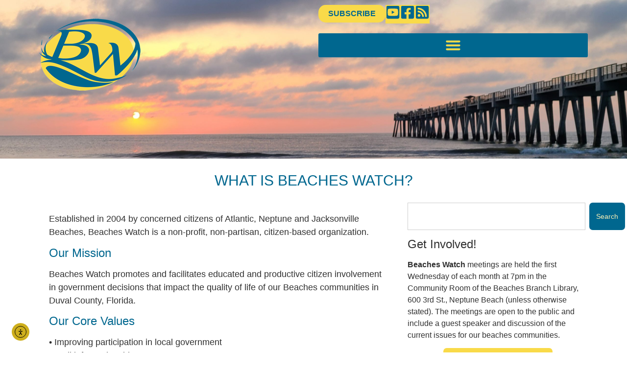

--- FILE ---
content_type: text/html; charset=UTF-8
request_url: https://beacheswatch.com/what-is-beaches-watch/
body_size: 23357
content:
<!doctype html>
<html lang="en-US">
<head>
	<meta charset="UTF-8">
	<meta name="viewport" content="width=device-width, initial-scale=1">
	<link rel="profile" href="https://gmpg.org/xfn/11">
	<title>WHAT IS BEACHES WATCH? &#8211; Beaches Watch</title>
<meta name='robots' content='max-image-preview:large' />
<link rel='dns-prefetch' href='//cdn.elementor.com' />
<link rel="alternate" type="application/rss+xml" title="Beaches Watch &raquo; Feed" href="https://beacheswatch.com/feed/" />
<link rel="alternate" type="application/rss+xml" title="Beaches Watch &raquo; Comments Feed" href="https://beacheswatch.com/comments/feed/" />
<link rel="alternate" type="text/calendar" title="Beaches Watch &raquo; iCal Feed" href="https://beacheswatch.com/events/?ical=1" />
<link rel="alternate" title="oEmbed (JSON)" type="application/json+oembed" href="https://beacheswatch.com/wp-json/oembed/1.0/embed?url=https%3A%2F%2Fbeacheswatch.com%2Fwhat-is-beaches-watch%2F" />
<link rel="alternate" title="oEmbed (XML)" type="text/xml+oembed" href="https://beacheswatch.com/wp-json/oembed/1.0/embed?url=https%3A%2F%2Fbeacheswatch.com%2Fwhat-is-beaches-watch%2F&#038;format=xml" />
<style id='wp-img-auto-sizes-contain-inline-css'>
img:is([sizes=auto i],[sizes^="auto," i]){contain-intrinsic-size:3000px 1500px}
/*# sourceURL=wp-img-auto-sizes-contain-inline-css */
</style>
<link rel='stylesheet' id='formidable-css' href='https://beacheswatch.com/wp-content/plugins/formidable/css/formidableforms.css?ver=12171905' media='all' />
<link rel='stylesheet' id='twb-open-sans-css' href='https://fonts.googleapis.com/css?family=Open+Sans%3A300%2C400%2C500%2C600%2C700%2C800&#038;display=swap&#038;ver=565fadd8f1b96af6b54fc824839acbc0' media='all' />
<link rel='stylesheet' id='twb-global-css' href='https://beacheswatch.com/wp-content/plugins/wd-facebook-feed/booster/assets/css/global.css?ver=1.0.0' media='all' />
<link rel='stylesheet' id='tribe-events-pro-mini-calendar-block-styles-css' href='https://beacheswatch.com/wp-content/plugins/events-calendar-pro/build/css/tribe-events-pro-mini-calendar-block.css?ver=7.7.12' media='all' />
<style id='wp-emoji-styles-inline-css'>

	img.wp-smiley, img.emoji {
		display: inline !important;
		border: none !important;
		box-shadow: none !important;
		height: 1em !important;
		width: 1em !important;
		margin: 0 0.07em !important;
		vertical-align: -0.1em !important;
		background: none !important;
		padding: 0 !important;
	}
/*# sourceURL=wp-emoji-styles-inline-css */
</style>
<style id='global-styles-inline-css'>
:root{--wp--preset--aspect-ratio--square: 1;--wp--preset--aspect-ratio--4-3: 4/3;--wp--preset--aspect-ratio--3-4: 3/4;--wp--preset--aspect-ratio--3-2: 3/2;--wp--preset--aspect-ratio--2-3: 2/3;--wp--preset--aspect-ratio--16-9: 16/9;--wp--preset--aspect-ratio--9-16: 9/16;--wp--preset--color--black: #000000;--wp--preset--color--cyan-bluish-gray: #abb8c3;--wp--preset--color--white: #ffffff;--wp--preset--color--pale-pink: #f78da7;--wp--preset--color--vivid-red: #cf2e2e;--wp--preset--color--luminous-vivid-orange: #ff6900;--wp--preset--color--luminous-vivid-amber: #fcb900;--wp--preset--color--light-green-cyan: #7bdcb5;--wp--preset--color--vivid-green-cyan: #00d084;--wp--preset--color--pale-cyan-blue: #8ed1fc;--wp--preset--color--vivid-cyan-blue: #0693e3;--wp--preset--color--vivid-purple: #9b51e0;--wp--preset--gradient--vivid-cyan-blue-to-vivid-purple: linear-gradient(135deg,rgb(6,147,227) 0%,rgb(155,81,224) 100%);--wp--preset--gradient--light-green-cyan-to-vivid-green-cyan: linear-gradient(135deg,rgb(122,220,180) 0%,rgb(0,208,130) 100%);--wp--preset--gradient--luminous-vivid-amber-to-luminous-vivid-orange: linear-gradient(135deg,rgb(252,185,0) 0%,rgb(255,105,0) 100%);--wp--preset--gradient--luminous-vivid-orange-to-vivid-red: linear-gradient(135deg,rgb(255,105,0) 0%,rgb(207,46,46) 100%);--wp--preset--gradient--very-light-gray-to-cyan-bluish-gray: linear-gradient(135deg,rgb(238,238,238) 0%,rgb(169,184,195) 100%);--wp--preset--gradient--cool-to-warm-spectrum: linear-gradient(135deg,rgb(74,234,220) 0%,rgb(151,120,209) 20%,rgb(207,42,186) 40%,rgb(238,44,130) 60%,rgb(251,105,98) 80%,rgb(254,248,76) 100%);--wp--preset--gradient--blush-light-purple: linear-gradient(135deg,rgb(255,206,236) 0%,rgb(152,150,240) 100%);--wp--preset--gradient--blush-bordeaux: linear-gradient(135deg,rgb(254,205,165) 0%,rgb(254,45,45) 50%,rgb(107,0,62) 100%);--wp--preset--gradient--luminous-dusk: linear-gradient(135deg,rgb(255,203,112) 0%,rgb(199,81,192) 50%,rgb(65,88,208) 100%);--wp--preset--gradient--pale-ocean: linear-gradient(135deg,rgb(255,245,203) 0%,rgb(182,227,212) 50%,rgb(51,167,181) 100%);--wp--preset--gradient--electric-grass: linear-gradient(135deg,rgb(202,248,128) 0%,rgb(113,206,126) 100%);--wp--preset--gradient--midnight: linear-gradient(135deg,rgb(2,3,129) 0%,rgb(40,116,252) 100%);--wp--preset--font-size--small: 13px;--wp--preset--font-size--medium: 20px;--wp--preset--font-size--large: 36px;--wp--preset--font-size--x-large: 42px;--wp--preset--spacing--20: 0.44rem;--wp--preset--spacing--30: 0.67rem;--wp--preset--spacing--40: 1rem;--wp--preset--spacing--50: 1.5rem;--wp--preset--spacing--60: 2.25rem;--wp--preset--spacing--70: 3.38rem;--wp--preset--spacing--80: 5.06rem;--wp--preset--shadow--natural: 6px 6px 9px rgba(0, 0, 0, 0.2);--wp--preset--shadow--deep: 12px 12px 50px rgba(0, 0, 0, 0.4);--wp--preset--shadow--sharp: 6px 6px 0px rgba(0, 0, 0, 0.2);--wp--preset--shadow--outlined: 6px 6px 0px -3px rgb(255, 255, 255), 6px 6px rgb(0, 0, 0);--wp--preset--shadow--crisp: 6px 6px 0px rgb(0, 0, 0);}:root { --wp--style--global--content-size: 800px;--wp--style--global--wide-size: 1200px; }:where(body) { margin: 0; }.wp-site-blocks > .alignleft { float: left; margin-right: 2em; }.wp-site-blocks > .alignright { float: right; margin-left: 2em; }.wp-site-blocks > .aligncenter { justify-content: center; margin-left: auto; margin-right: auto; }:where(.wp-site-blocks) > * { margin-block-start: 24px; margin-block-end: 0; }:where(.wp-site-blocks) > :first-child { margin-block-start: 0; }:where(.wp-site-blocks) > :last-child { margin-block-end: 0; }:root { --wp--style--block-gap: 24px; }:root :where(.is-layout-flow) > :first-child{margin-block-start: 0;}:root :where(.is-layout-flow) > :last-child{margin-block-end: 0;}:root :where(.is-layout-flow) > *{margin-block-start: 24px;margin-block-end: 0;}:root :where(.is-layout-constrained) > :first-child{margin-block-start: 0;}:root :where(.is-layout-constrained) > :last-child{margin-block-end: 0;}:root :where(.is-layout-constrained) > *{margin-block-start: 24px;margin-block-end: 0;}:root :where(.is-layout-flex){gap: 24px;}:root :where(.is-layout-grid){gap: 24px;}.is-layout-flow > .alignleft{float: left;margin-inline-start: 0;margin-inline-end: 2em;}.is-layout-flow > .alignright{float: right;margin-inline-start: 2em;margin-inline-end: 0;}.is-layout-flow > .aligncenter{margin-left: auto !important;margin-right: auto !important;}.is-layout-constrained > .alignleft{float: left;margin-inline-start: 0;margin-inline-end: 2em;}.is-layout-constrained > .alignright{float: right;margin-inline-start: 2em;margin-inline-end: 0;}.is-layout-constrained > .aligncenter{margin-left: auto !important;margin-right: auto !important;}.is-layout-constrained > :where(:not(.alignleft):not(.alignright):not(.alignfull)){max-width: var(--wp--style--global--content-size);margin-left: auto !important;margin-right: auto !important;}.is-layout-constrained > .alignwide{max-width: var(--wp--style--global--wide-size);}body .is-layout-flex{display: flex;}.is-layout-flex{flex-wrap: wrap;align-items: center;}.is-layout-flex > :is(*, div){margin: 0;}body .is-layout-grid{display: grid;}.is-layout-grid > :is(*, div){margin: 0;}body{padding-top: 0px;padding-right: 0px;padding-bottom: 0px;padding-left: 0px;}a:where(:not(.wp-element-button)){text-decoration: underline;}:root :where(.wp-element-button, .wp-block-button__link){background-color: #32373c;border-width: 0;color: #fff;font-family: inherit;font-size: inherit;font-style: inherit;font-weight: inherit;letter-spacing: inherit;line-height: inherit;padding-top: calc(0.667em + 2px);padding-right: calc(1.333em + 2px);padding-bottom: calc(0.667em + 2px);padding-left: calc(1.333em + 2px);text-decoration: none;text-transform: inherit;}.has-black-color{color: var(--wp--preset--color--black) !important;}.has-cyan-bluish-gray-color{color: var(--wp--preset--color--cyan-bluish-gray) !important;}.has-white-color{color: var(--wp--preset--color--white) !important;}.has-pale-pink-color{color: var(--wp--preset--color--pale-pink) !important;}.has-vivid-red-color{color: var(--wp--preset--color--vivid-red) !important;}.has-luminous-vivid-orange-color{color: var(--wp--preset--color--luminous-vivid-orange) !important;}.has-luminous-vivid-amber-color{color: var(--wp--preset--color--luminous-vivid-amber) !important;}.has-light-green-cyan-color{color: var(--wp--preset--color--light-green-cyan) !important;}.has-vivid-green-cyan-color{color: var(--wp--preset--color--vivid-green-cyan) !important;}.has-pale-cyan-blue-color{color: var(--wp--preset--color--pale-cyan-blue) !important;}.has-vivid-cyan-blue-color{color: var(--wp--preset--color--vivid-cyan-blue) !important;}.has-vivid-purple-color{color: var(--wp--preset--color--vivid-purple) !important;}.has-black-background-color{background-color: var(--wp--preset--color--black) !important;}.has-cyan-bluish-gray-background-color{background-color: var(--wp--preset--color--cyan-bluish-gray) !important;}.has-white-background-color{background-color: var(--wp--preset--color--white) !important;}.has-pale-pink-background-color{background-color: var(--wp--preset--color--pale-pink) !important;}.has-vivid-red-background-color{background-color: var(--wp--preset--color--vivid-red) !important;}.has-luminous-vivid-orange-background-color{background-color: var(--wp--preset--color--luminous-vivid-orange) !important;}.has-luminous-vivid-amber-background-color{background-color: var(--wp--preset--color--luminous-vivid-amber) !important;}.has-light-green-cyan-background-color{background-color: var(--wp--preset--color--light-green-cyan) !important;}.has-vivid-green-cyan-background-color{background-color: var(--wp--preset--color--vivid-green-cyan) !important;}.has-pale-cyan-blue-background-color{background-color: var(--wp--preset--color--pale-cyan-blue) !important;}.has-vivid-cyan-blue-background-color{background-color: var(--wp--preset--color--vivid-cyan-blue) !important;}.has-vivid-purple-background-color{background-color: var(--wp--preset--color--vivid-purple) !important;}.has-black-border-color{border-color: var(--wp--preset--color--black) !important;}.has-cyan-bluish-gray-border-color{border-color: var(--wp--preset--color--cyan-bluish-gray) !important;}.has-white-border-color{border-color: var(--wp--preset--color--white) !important;}.has-pale-pink-border-color{border-color: var(--wp--preset--color--pale-pink) !important;}.has-vivid-red-border-color{border-color: var(--wp--preset--color--vivid-red) !important;}.has-luminous-vivid-orange-border-color{border-color: var(--wp--preset--color--luminous-vivid-orange) !important;}.has-luminous-vivid-amber-border-color{border-color: var(--wp--preset--color--luminous-vivid-amber) !important;}.has-light-green-cyan-border-color{border-color: var(--wp--preset--color--light-green-cyan) !important;}.has-vivid-green-cyan-border-color{border-color: var(--wp--preset--color--vivid-green-cyan) !important;}.has-pale-cyan-blue-border-color{border-color: var(--wp--preset--color--pale-cyan-blue) !important;}.has-vivid-cyan-blue-border-color{border-color: var(--wp--preset--color--vivid-cyan-blue) !important;}.has-vivid-purple-border-color{border-color: var(--wp--preset--color--vivid-purple) !important;}.has-vivid-cyan-blue-to-vivid-purple-gradient-background{background: var(--wp--preset--gradient--vivid-cyan-blue-to-vivid-purple) !important;}.has-light-green-cyan-to-vivid-green-cyan-gradient-background{background: var(--wp--preset--gradient--light-green-cyan-to-vivid-green-cyan) !important;}.has-luminous-vivid-amber-to-luminous-vivid-orange-gradient-background{background: var(--wp--preset--gradient--luminous-vivid-amber-to-luminous-vivid-orange) !important;}.has-luminous-vivid-orange-to-vivid-red-gradient-background{background: var(--wp--preset--gradient--luminous-vivid-orange-to-vivid-red) !important;}.has-very-light-gray-to-cyan-bluish-gray-gradient-background{background: var(--wp--preset--gradient--very-light-gray-to-cyan-bluish-gray) !important;}.has-cool-to-warm-spectrum-gradient-background{background: var(--wp--preset--gradient--cool-to-warm-spectrum) !important;}.has-blush-light-purple-gradient-background{background: var(--wp--preset--gradient--blush-light-purple) !important;}.has-blush-bordeaux-gradient-background{background: var(--wp--preset--gradient--blush-bordeaux) !important;}.has-luminous-dusk-gradient-background{background: var(--wp--preset--gradient--luminous-dusk) !important;}.has-pale-ocean-gradient-background{background: var(--wp--preset--gradient--pale-ocean) !important;}.has-electric-grass-gradient-background{background: var(--wp--preset--gradient--electric-grass) !important;}.has-midnight-gradient-background{background: var(--wp--preset--gradient--midnight) !important;}.has-small-font-size{font-size: var(--wp--preset--font-size--small) !important;}.has-medium-font-size{font-size: var(--wp--preset--font-size--medium) !important;}.has-large-font-size{font-size: var(--wp--preset--font-size--large) !important;}.has-x-large-font-size{font-size: var(--wp--preset--font-size--x-large) !important;}
:root :where(.wp-block-pullquote){font-size: 1.5em;line-height: 1.6;}
/*# sourceURL=global-styles-inline-css */
</style>
<link rel='stylesheet' id='ffwd_frontend-css' href='https://beacheswatch.com/wp-content/plugins/wd-facebook-feed/css/ffwd_frontend.css?ver=1.2.9' media='all' />
<link rel='stylesheet' id='ffwd_fonts-css' href='https://beacheswatch.com/wp-content/plugins/wd-facebook-feed/css/fonts.css?ver=1.2.9' media='all' />
<link rel='stylesheet' id='ffwd_mCustomScrollbar-css' href='https://beacheswatch.com/wp-content/plugins/wd-facebook-feed/css/jquery.mCustomScrollbar.css?ver=1.2.9' media='all' />
<link rel='stylesheet' id='tribe-events-v2-single-skeleton-css' href='https://beacheswatch.com/wp-content/plugins/the-events-calendar/build/css/tribe-events-single-skeleton.css?ver=6.15.14' media='all' />
<link rel='stylesheet' id='tribe-events-v2-single-skeleton-full-css' href='https://beacheswatch.com/wp-content/plugins/the-events-calendar/build/css/tribe-events-single-full.css?ver=6.15.14' media='all' />
<link rel='stylesheet' id='tec-events-elementor-widgets-base-styles-css' href='https://beacheswatch.com/wp-content/plugins/the-events-calendar/build/css/integrations/plugins/elementor/widgets/widget-base.css?ver=6.15.14' media='all' />
<link rel='stylesheet' id='ea11y-widget-fonts-css' href='https://beacheswatch.com/wp-content/plugins/pojo-accessibility/assets/build/fonts.css?ver=4.0.1' media='all' />
<link rel='stylesheet' id='ea11y-skip-link-css' href='https://beacheswatch.com/wp-content/plugins/pojo-accessibility/assets/build/skip-link.css?ver=4.0.1' media='all' />
<link rel='stylesheet' id='hello-elementor-css' href='https://beacheswatch.com/wp-content/themes/hello-elementor/assets/css/reset.css?ver=3.4.5' media='all' />
<link rel='stylesheet' id='hello-elementor-theme-style-css' href='https://beacheswatch.com/wp-content/themes/hello-elementor/assets/css/theme.css?ver=3.4.5' media='all' />
<link rel='stylesheet' id='hello-elementor-header-footer-css' href='https://beacheswatch.com/wp-content/themes/hello-elementor/assets/css/header-footer.css?ver=3.4.5' media='all' />
<link rel='stylesheet' id='elementor-frontend-css' href='https://beacheswatch.com/wp-content/plugins/elementor/assets/css/frontend.min.css?ver=3.33.5' media='all' />
<link rel='stylesheet' id='elementor-post-2862-css' href='https://beacheswatch.com/wp-content/uploads/elementor/css/post-2862.css?ver=1769098835' media='all' />
<link rel='stylesheet' id='widget-image-css' href='https://beacheswatch.com/wp-content/plugins/elementor/assets/css/widget-image.min.css?ver=3.33.5' media='all' />
<link rel='stylesheet' id='e-animation-pulse-grow-css' href='https://beacheswatch.com/wp-content/plugins/elementor/assets/lib/animations/styles/e-animation-pulse-grow.min.css?ver=3.33.5' media='all' />
<link rel='stylesheet' id='widget-nav-menu-css' href='https://beacheswatch.com/wp-content/plugins/elementor-pro/assets/css/widget-nav-menu.min.css?ver=3.33.2' media='all' />
<link rel='stylesheet' id='widget-heading-css' href='https://beacheswatch.com/wp-content/plugins/elementor/assets/css/widget-heading.min.css?ver=3.33.5' media='all' />
<link rel='stylesheet' id='widget-search-css' href='https://beacheswatch.com/wp-content/plugins/elementor-pro/assets/css/widget-search.min.css?ver=3.33.2' media='all' />
<link rel='stylesheet' id='widget-posts-css' href='https://beacheswatch.com/wp-content/plugins/elementor-pro/assets/css/widget-posts.min.css?ver=3.33.2' media='all' />
<link rel='stylesheet' id='widget-spacer-css' href='https://beacheswatch.com/wp-content/plugins/elementor/assets/css/widget-spacer.min.css?ver=3.33.5' media='all' />
<link rel='stylesheet' id='font-awesome-5-all-css' href='https://beacheswatch.com/wp-content/plugins/elementor/assets/lib/font-awesome/css/all.min.css?ver=3.33.5' media='all' />
<link rel='stylesheet' id='font-awesome-4-shim-css' href='https://beacheswatch.com/wp-content/plugins/elementor/assets/lib/font-awesome/css/v4-shims.min.css?ver=3.33.5' media='all' />
<link rel='stylesheet' id='elementor-post-13-css' href='https://beacheswatch.com/wp-content/uploads/elementor/css/post-13.css?ver=1769140401' media='all' />
<link rel='stylesheet' id='elementor-post-2953-css' href='https://beacheswatch.com/wp-content/uploads/elementor/css/post-2953.css?ver=1769098952' media='all' />
<link rel='stylesheet' id='elementor-post-2928-css' href='https://beacheswatch.com/wp-content/uploads/elementor/css/post-2928.css?ver=1769098836' media='all' />
<link rel='stylesheet' id='elementor-post-3012-css' href='https://beacheswatch.com/wp-content/uploads/elementor/css/post-3012.css?ver=1769098993' media='all' />
<link rel='stylesheet' id='tec-variables-skeleton-css' href='https://beacheswatch.com/wp-content/plugins/the-events-calendar/common/build/css/variables-skeleton.css?ver=6.10.1' media='all' />
<link rel='stylesheet' id='tec-variables-full-css' href='https://beacheswatch.com/wp-content/plugins/the-events-calendar/common/build/css/variables-full.css?ver=6.10.1' media='all' />
<link rel='stylesheet' id='tribe-events-v2-virtual-single-block-css' href='https://beacheswatch.com/wp-content/plugins/events-calendar-pro/build/css/events-virtual-single-block.css?ver=7.7.12' media='all' />
<link rel='stylesheet' id='__EPYT__style-css' href='https://beacheswatch.com/wp-content/plugins/youtube-embed-plus/styles/ytprefs.min.css?ver=14.2.4' media='all' />
<style id='__EPYT__style-inline-css'>

                .epyt-gallery-thumb {
                        width: 25%;
                }
                
/*# sourceURL=__EPYT__style-inline-css */
</style>
<link rel='stylesheet' id='elementor-gf-local-poppins-css' href='http://beacheswatch.com/wp-content/uploads/elementor/google-fonts/css/poppins.css?ver=1753286723' media='all' />
<link rel='stylesheet' id='elementor-gf-local-raleway-css' href='http://beacheswatch.com/wp-content/uploads/elementor/google-fonts/css/raleway.css?ver=1753286802' media='all' />
<link rel='stylesheet' id='elementor-gf-local-quicksand-css' href='http://beacheswatch.com/wp-content/uploads/elementor/google-fonts/css/quicksand.css?ver=1753286862' media='all' />
<script src="https://beacheswatch.com/wp-includes/js/jquery/jquery.min.js?ver=3.7.1" id="jquery-core-js"></script>
<script src="https://beacheswatch.com/wp-includes/js/jquery/jquery-migrate.min.js?ver=3.4.1" id="jquery-migrate-js"></script>
<script src="https://beacheswatch.com/wp-content/plugins/wd-facebook-feed/booster/assets/js/circle-progress.js?ver=1.2.2" id="twb-circle-js"></script>
<script id="twb-global-js-extra">
var twb = {"nonce":"bd9b6cb7e3","ajax_url":"https://beacheswatch.com/wp-admin/admin-ajax.php","plugin_url":"https://beacheswatch.com/wp-content/plugins/wd-facebook-feed/booster","href":"https://beacheswatch.com/wp-admin/admin.php?page=twb_facebook-feed"};
var twb = {"nonce":"bd9b6cb7e3","ajax_url":"https://beacheswatch.com/wp-admin/admin-ajax.php","plugin_url":"https://beacheswatch.com/wp-content/plugins/wd-facebook-feed/booster","href":"https://beacheswatch.com/wp-admin/admin.php?page=twb_facebook-feed"};
//# sourceURL=twb-global-js-extra
</script>
<script src="https://beacheswatch.com/wp-content/plugins/wd-facebook-feed/booster/assets/js/global.js?ver=1.0.0" id="twb-global-js"></script>
<script id="ffwd_cache-js-extra">
var ffwd_cache = {"ajax_url":"https://beacheswatch.com/wp-admin/admin-ajax.php","update_data":"[{\"id\":\"1\",\"name\":\"beacheswatch\",\"page_access_token\":\"[base64]\",\"type\":\"page\",\"content_type\":\"timeline\",\"content\":\"statuses,photos,albums,videos,links\",\"content_url\":\"https:\\/\\/www.facebook.com\\/Beaches Watch-307551899411\\/\",\"timeline_type\":\"posts\",\"from\":\"307551899411\",\"limit\":\"10\",\"app_id\":\"\",\"app_secret\":\"\",\"exist_access\":\"1\",\"access_token\":\"[base64]\",\"order\":\"1\",\"published\":\"1\",\"update_mode\":\"keep_old\",\"fb_view_type\":\"blog_style\",\"theme\":\"1\",\"masonry_hor_ver\":\"vertical\",\"image_max_columns\":\"5\",\"thumb_width\":\"200\",\"thumb_height\":\"150\",\"thumb_comments\":\"1\",\"thumb_likes\":\"1\",\"thumb_name\":\"1\",\"blog_style_width\":\"360\",\"blog_style_height\":\"\",\"blog_style_view_type\":\"1\",\"blog_style_comments\":\"0\",\"blog_style_likes\":\"1\",\"blog_style_message_desc\":\"1\",\"blog_style_shares\":\"1\",\"blog_style_shares_butt\":\"0\",\"blog_style_facebook\":\"0\",\"blog_style_twitter\":\"0\",\"blog_style_google\":\"0\",\"blog_style_author\":\"1\",\"blog_style_name\":\"1\",\"blog_style_place_name\":\"1\",\"fb_name\":\"0\",\"fb_plugin\":\"0\",\"album_max_columns\":\"5\",\"album_title\":\"show\",\"album_thumb_width\":\"200\",\"album_thumb_height\":\"150\",\"album_image_max_columns\":\"5\",\"album_image_thumb_width\":\"200\",\"album_image_thumb_height\":\"150\",\"pagination_type\":\"1\",\"objects_per_page\":\"10\",\"popup_fullscreen\":\"0\",\"popup_width\":\"800\",\"popup_height\":\"600\",\"popup_effect\":\"fade\",\"popup_autoplay\":\"0\",\"open_commentbox\":\"1\",\"popup_interval\":\"5\",\"popup_enable_filmstrip\":\"0\",\"popup_filmstrip_height\":\"70\",\"popup_comments\":\"1\",\"popup_likes\":\"1\",\"popup_shares\":\"1\",\"popup_author\":\"1\",\"popup_name\":\"1\",\"popup_place_name\":\"1\",\"popup_enable_ctrl_btn\":\"1\",\"popup_enable_fullscreen\":\"1\",\"popup_enable_info_btn\":\"0\",\"popup_message_desc\":\"1\",\"popup_enable_facebook\":\"0\",\"popup_enable_twitter\":\"0\",\"popup_enable_google\":\"0\",\"view_on_fb\":\"1\",\"post_text_length\":\"6\",\"event_street\":\"0\",\"event_city\":\"0\",\"event_country\":\"0\",\"event_zip\":\"0\",\"event_map\":\"0\",\"event_date\":\"0\",\"event_desp_length\":\"0\",\"comments_replies\":\"1\",\"comments_filter\":\"toplevel\",\"comments_order\":\"chronological\",\"page_plugin_pos\":\"bottom\",\"page_plugin_fans\":\"1\",\"page_plugin_cover\":\"1\",\"page_plugin_header\":\"0\",\"page_plugin_width\":\"380\",\"image_onclick_action\":\"facebook\",\"event_order\":\"0\",\"upcoming_events\":\"0\",\"fb_page_id\":\"307551899411\",\"data_count\":\"10\"}]","need_update":"false"};
//# sourceURL=ffwd_cache-js-extra
</script>
<script src="https://beacheswatch.com/wp-content/plugins/wd-facebook-feed/js/ffwd_cache.js?ver=1.2.9" id="ffwd_cache-js"></script>
<script id="ffwd_frontend-js-extra">
var ffwd_frontend_text = {"comment_reply":"Reply","view":"View","more_comments":"more comments","year":"year","years":"years","hour":"hour","hours":"hours","months":"months","month":"month","weeks":"weeks","week":"week","days":"days","day":"day","minutes":"minutes","minute":"minute","seconds":"seconds","second":"second","ago":"ago","ajax_url":"https://beacheswatch.com/wp-admin/admin-ajax.php","and":"and","others":"others"};
//# sourceURL=ffwd_frontend-js-extra
</script>
<script src="https://beacheswatch.com/wp-content/plugins/wd-facebook-feed/js/ffwd_frontend.js?ver=1.2.9" id="ffwd_frontend-js"></script>
<script src="https://beacheswatch.com/wp-content/plugins/wd-facebook-feed/js/jquery.mobile.js?ver=1.2.9" id="ffwd_jquery_mobile-js"></script>
<script src="https://beacheswatch.com/wp-content/plugins/wd-facebook-feed/js/jquery.mCustomScrollbar.concat.min.js?ver=1.2.9" id="ffwd_mCustomScrollbar-js"></script>
<script src="https://beacheswatch.com/wp-content/plugins/wd-facebook-feed/js/jquery.fullscreen-0.4.1.js?ver=0.4.1" id="jquery-fullscreen-js"></script>
<script id="ffwd_gallery_box-js-extra">
var ffwd_objectL10n = {"ffwd_field_required":"field is required.","ffwd_mail_validation":"This is not a valid email address.","ffwd_search_result":"There are no images matching your search."};
//# sourceURL=ffwd_gallery_box-js-extra
</script>
<script src="https://beacheswatch.com/wp-content/plugins/wd-facebook-feed/js/ffwd_gallery_box.js?ver=1.2.9" id="ffwd_gallery_box-js"></script>
<script src="https://beacheswatch.com/wp-content/plugins/elementor/assets/lib/font-awesome/js/v4-shims.min.js?ver=3.33.5" id="font-awesome-4-shim-js"></script>
<script id="__ytprefs__-js-extra">
var _EPYT_ = {"ajaxurl":"https://beacheswatch.com/wp-admin/admin-ajax.php","security":"ebb87f8a04","gallery_scrolloffset":"20","eppathtoscripts":"https://beacheswatch.com/wp-content/plugins/youtube-embed-plus/scripts/","eppath":"https://beacheswatch.com/wp-content/plugins/youtube-embed-plus/","epresponsiveselector":"[\"iframe.__youtube_prefs_widget__\"]","epdovol":"1","version":"14.2.4","evselector":"iframe.__youtube_prefs__[src], iframe[src*=\"youtube.com/embed/\"], iframe[src*=\"youtube-nocookie.com/embed/\"]","ajax_compat":"","maxres_facade":"eager","ytapi_load":"light","pause_others":"","stopMobileBuffer":"1","facade_mode":"","not_live_on_channel":""};
//# sourceURL=__ytprefs__-js-extra
</script>
<script src="https://beacheswatch.com/wp-content/plugins/youtube-embed-plus/scripts/ytprefs.min.js?ver=14.2.4" id="__ytprefs__-js"></script>
<link rel="https://api.w.org/" href="https://beacheswatch.com/wp-json/" /><link rel="alternate" title="JSON" type="application/json" href="https://beacheswatch.com/wp-json/wp/v2/pages/13" /><link rel="EditURI" type="application/rsd+xml" title="RSD" href="https://beacheswatch.com/xmlrpc.php?rsd" />

<link rel="canonical" href="https://beacheswatch.com/what-is-beaches-watch/" />
<link rel='shortlink' href='https://beacheswatch.com/?p=13' />
<script type="text/javascript">
(function(url){
	if(/(?:Chrome\/26\.0\.1410\.63 Safari\/537\.31|WordfenceTestMonBot)/.test(navigator.userAgent)){ return; }
	var addEvent = function(evt, handler) {
		if (window.addEventListener) {
			document.addEventListener(evt, handler, false);
		} else if (window.attachEvent) {
			document.attachEvent('on' + evt, handler);
		}
	};
	var removeEvent = function(evt, handler) {
		if (window.removeEventListener) {
			document.removeEventListener(evt, handler, false);
		} else if (window.detachEvent) {
			document.detachEvent('on' + evt, handler);
		}
	};
	var evts = 'contextmenu dblclick drag dragend dragenter dragleave dragover dragstart drop keydown keypress keyup mousedown mousemove mouseout mouseover mouseup mousewheel scroll'.split(' ');
	var logHuman = function() {
		if (window.wfLogHumanRan) { return; }
		window.wfLogHumanRan = true;
		var wfscr = document.createElement('script');
		wfscr.type = 'text/javascript';
		wfscr.async = true;
		wfscr.src = url + '&r=' + Math.random();
		(document.getElementsByTagName('head')[0]||document.getElementsByTagName('body')[0]).appendChild(wfscr);
		for (var i = 0; i < evts.length; i++) {
			removeEvent(evts[i], logHuman);
		}
	};
	for (var i = 0; i < evts.length; i++) {
		addEvent(evts[i], logHuman);
	}
})('//beacheswatch.com/?wordfence_lh=1&hid=17E5EF83607B0DD3EB0D376D8192F30E');
</script><meta name="tec-api-version" content="v1"><meta name="tec-api-origin" content="https://beacheswatch.com"><link rel="alternate" href="https://beacheswatch.com/wp-json/tribe/events/v1/" /><script>document.documentElement.className += " js";</script>
<meta name="generator" content="Elementor 3.33.5; features: e_font_icon_svg, additional_custom_breakpoints; settings: css_print_method-external, google_font-enabled, font_display-swap">
			<style>
				.e-con.e-parent:nth-of-type(n+4):not(.e-lazyloaded):not(.e-no-lazyload),
				.e-con.e-parent:nth-of-type(n+4):not(.e-lazyloaded):not(.e-no-lazyload) * {
					background-image: none !important;
				}
				@media screen and (max-height: 1024px) {
					.e-con.e-parent:nth-of-type(n+3):not(.e-lazyloaded):not(.e-no-lazyload),
					.e-con.e-parent:nth-of-type(n+3):not(.e-lazyloaded):not(.e-no-lazyload) * {
						background-image: none !important;
					}
				}
				@media screen and (max-height: 640px) {
					.e-con.e-parent:nth-of-type(n+2):not(.e-lazyloaded):not(.e-no-lazyload),
					.e-con.e-parent:nth-of-type(n+2):not(.e-lazyloaded):not(.e-no-lazyload) * {
						background-image: none !important;
					}
				}
			</style>
			<link rel="icon" href="https://beacheswatch.com/wp-content/uploads/2016/06/BWlogo-200x142.png" sizes="32x32" />
<link rel="icon" href="https://beacheswatch.com/wp-content/uploads/2016/06/BWlogo-200x142.png" sizes="192x192" />
<link rel="apple-touch-icon" href="https://beacheswatch.com/wp-content/uploads/2016/06/BWlogo-200x142.png" />
<meta name="msapplication-TileImage" content="https://beacheswatch.com/wp-content/uploads/2016/06/BWlogo.png" />
</head>
<body class="wp-singular page-template-default page page-id-13 page-parent wp-custom-logo wp-embed-responsive wp-theme-hello-elementor tribe-no-js ally-default hello-elementor-default elementor-default elementor-kit-2862 elementor-page elementor-page-13 elementor-page-3012">

		<script>
			const onSkipLinkClick = () => {
				const htmlElement = document.querySelector('html');

				htmlElement.style['scroll-behavior'] = 'smooth';

				setTimeout( () => htmlElement.style['scroll-behavior'] = null, 1000 );
			}
			document.addEventListener("DOMContentLoaded", () => {
				if (!document.querySelector('#content')) {
					document.querySelector('.ea11y-skip-to-content-link').remove();
				}
			});
		</script>
		<nav aria-label="Skip to content navigation">
			<a class="ea11y-skip-to-content-link"
				href="#content"
				tabindex="-1"
				onclick="onSkipLinkClick()"
			>
				Skip to content
				<svg width="24" height="24" viewBox="0 0 24 24" fill="none" role="presentation">
					<path d="M18 6V12C18 12.7956 17.6839 13.5587 17.1213 14.1213C16.5587 14.6839 15.7956 15 15 15H5M5 15L9 11M5 15L9 19"
								stroke="black"
								stroke-width="1.5"
								stroke-linecap="round"
								stroke-linejoin="round"
					/>
				</svg>
			</a>
			<div class="ea11y-skip-to-content-backdrop"></div>
		</nav>

		

		<header data-elementor-type="header" data-elementor-id="2953" class="elementor elementor-2953 elementor-location-header" data-elementor-post-type="elementor_library">
			<div class="elementor-element elementor-element-1d654bf5 e-flex e-con-boxed e-con e-parent" data-id="1d654bf5" data-element_type="container" data-settings="{&quot;background_background&quot;:&quot;classic&quot;}">
					<div class="e-con-inner">
		<div class="elementor-element elementor-element-205af7a5 e-con-full e-flex e-con e-child" data-id="205af7a5" data-element_type="container" data-settings="{&quot;background_background&quot;:&quot;classic&quot;}">
				<div class="elementor-element elementor-element-3198fa24 elementor-widget elementor-widget-theme-site-logo elementor-widget-image" data-id="3198fa24" data-element_type="widget" data-widget_type="theme-site-logo.default">
											<a href="https://beacheswatch.com">
			<img width="207" height="147" src="https://beacheswatch.com/wp-content/uploads/2016/06/BWlogo.png" class="attachment-full size-full wp-image-6" alt="" srcset="https://beacheswatch.com/wp-content/uploads/2016/06/BWlogo.png 207w, https://beacheswatch.com/wp-content/uploads/2016/06/BWlogo-200x142.png 200w" sizes="(max-width: 207px) 100vw, 207px" />				</a>
											</div>
				</div>
		<div class="elementor-element elementor-element-347b64e0 e-con-full e-flex e-con e-child" data-id="347b64e0" data-element_type="container">
		<div class="elementor-element elementor-element-62523c35 e-con-full e-flex e-con e-child" data-id="62523c35" data-element_type="container">
				<div class="elementor-element elementor-element-775236ab elementor-widget elementor-widget-button" data-id="775236ab" data-element_type="widget" data-widget_type="button.default">
										<a class="elementor-button elementor-button-link elementor-size-sm" href="https://visitor.r20.constantcontact.com/manage/optin?v=001jarSHX2McaT-oamEsZBhrL_Nzvcg96vIDwHjawA8Pqd_3_WTpHDbMJGlXvFVqK9Do_oNW_c2ES1PPqVhgnOgu8NwxyNmhxegS1I7XxCKj5SHAnOuc4WVaYm_wHNIALzA1kvGwwNI9ZTIiXz4-6hgnBkniGGtFiE1">
						<span class="elementor-button-content-wrapper">
									<span class="elementor-button-text">SUBSCRIBE</span>
					</span>
					</a>
								</div>
				<div class="elementor-element elementor-element-24fe76de elementor-view-default elementor-widget elementor-widget-icon" data-id="24fe76de" data-element_type="widget" data-widget_type="icon.default">
							<div class="elementor-icon-wrapper">
			<div class="elementor-icon elementor-animation-pulse-grow">
			<svg aria-hidden="true" class="e-font-icon-svg e-fab-youtube-square" viewBox="0 0 448 512" xmlns="http://www.w3.org/2000/svg"><path d="M186.8 202.1l95.2 54.1-95.2 54.1V202.1zM448 80v352c0 26.5-21.5 48-48 48H48c-26.5 0-48-21.5-48-48V80c0-26.5 21.5-48 48-48h352c26.5 0 48 21.5 48 48zm-42 176.3s0-59.6-7.6-88.2c-4.2-15.8-16.5-28.2-32.2-32.4C337.9 128 224 128 224 128s-113.9 0-142.2 7.7c-15.7 4.2-28 16.6-32.2 32.4-7.6 28.5-7.6 88.2-7.6 88.2s0 59.6 7.6 88.2c4.2 15.8 16.5 27.7 32.2 31.9C110.1 384 224 384 224 384s113.9 0 142.2-7.7c15.7-4.2 28-16.1 32.2-31.9 7.6-28.5 7.6-88.1 7.6-88.1z"></path></svg>			</div>
		</div>
						</div>
				<div class="elementor-element elementor-element-2ce88047 elementor-view-default elementor-widget elementor-widget-icon" data-id="2ce88047" data-element_type="widget" data-widget_type="icon.default">
							<div class="elementor-icon-wrapper">
			<div class="elementor-icon elementor-animation-pulse-grow">
			<svg aria-hidden="true" class="e-font-icon-svg e-fab-facebook-square" viewBox="0 0 448 512" xmlns="http://www.w3.org/2000/svg"><path d="M400 32H48A48 48 0 0 0 0 80v352a48 48 0 0 0 48 48h137.25V327.69h-63V256h63v-54.64c0-62.15 37-96.48 93.67-96.48 27.14 0 55.52 4.84 55.52 4.84v61h-31.27c-30.81 0-40.42 19.12-40.42 38.73V256h68.78l-11 71.69h-57.78V480H400a48 48 0 0 0 48-48V80a48 48 0 0 0-48-48z"></path></svg>			</div>
		</div>
						</div>
				<div class="elementor-element elementor-element-3c281623 elementor-view-default elementor-widget elementor-widget-icon" data-id="3c281623" data-element_type="widget" data-widget_type="icon.default">
							<div class="elementor-icon-wrapper">
			<div class="elementor-icon elementor-animation-pulse-grow">
			<svg aria-hidden="true" class="e-font-icon-svg e-fas-rss-square" viewBox="0 0 448 512" xmlns="http://www.w3.org/2000/svg"><path d="M400 32H48C21.49 32 0 53.49 0 80v352c0 26.51 21.49 48 48 48h352c26.51 0 48-21.49 48-48V80c0-26.51-21.49-48-48-48zM112 416c-26.51 0-48-21.49-48-48s21.49-48 48-48 48 21.49 48 48-21.49 48-48 48zm157.533 0h-34.335c-6.011 0-11.051-4.636-11.442-10.634-5.214-80.05-69.243-143.92-149.123-149.123-5.997-.39-10.633-5.431-10.633-11.441v-34.335c0-6.535 5.468-11.777 11.994-11.425 110.546 5.974 198.997 94.536 204.964 204.964.352 6.526-4.89 11.994-11.425 11.994zm103.027 0h-34.334c-6.161 0-11.175-4.882-11.427-11.038-5.598-136.535-115.204-246.161-251.76-251.76C68.882 152.949 64 147.935 64 141.774V107.44c0-6.454 5.338-11.664 11.787-11.432 167.83 6.025 302.21 141.191 308.205 308.205.232 6.449-4.978 11.787-11.432 11.787z"></path></svg>			</div>
		</div>
						</div>
				</div>
		<div class="elementor-element elementor-element-5ea65ccf e-con-full e-flex e-con e-child" data-id="5ea65ccf" data-element_type="container">
				<div class="elementor-element elementor-element-602d3d90 elementor-nav-menu__text-align-aside elementor-nav-menu--toggle elementor-nav-menu--burger elementor-widget elementor-widget-nav-menu" data-id="602d3d90" data-element_type="widget" data-settings="{&quot;layout&quot;:&quot;dropdown&quot;,&quot;toggle_icon_hover_animation&quot;:&quot;pulse-grow&quot;,&quot;submenu_icon&quot;:{&quot;value&quot;:&quot;&lt;svg aria-hidden=\&quot;true\&quot; class=\&quot;e-font-icon-svg e-fas-caret-down\&quot; viewBox=\&quot;0 0 320 512\&quot; xmlns=\&quot;http:\/\/www.w3.org\/2000\/svg\&quot;&gt;&lt;path d=\&quot;M31.3 192h257.3c17.8 0 26.7 21.5 14.1 34.1L174.1 354.8c-7.8 7.8-20.5 7.8-28.3 0L17.2 226.1C4.6 213.5 13.5 192 31.3 192z\&quot;&gt;&lt;\/path&gt;&lt;\/svg&gt;&quot;,&quot;library&quot;:&quot;fa-solid&quot;},&quot;toggle&quot;:&quot;burger&quot;}" data-widget_type="nav-menu.default">
							<div class="elementor-menu-toggle" role="button" tabindex="0" aria-label="Menu Toggle" aria-expanded="false">
			<svg aria-hidden="true" role="presentation" class="elementor-menu-toggle__icon--open elementor-animation-pulse-grow e-font-icon-svg e-eicon-menu-bar" viewBox="0 0 1000 1000" xmlns="http://www.w3.org/2000/svg"><path d="M104 333H896C929 333 958 304 958 271S929 208 896 208H104C71 208 42 237 42 271S71 333 104 333ZM104 583H896C929 583 958 554 958 521S929 458 896 458H104C71 458 42 487 42 521S71 583 104 583ZM104 833H896C929 833 958 804 958 771S929 708 896 708H104C71 708 42 737 42 771S71 833 104 833Z"></path></svg><svg aria-hidden="true" role="presentation" class="elementor-menu-toggle__icon--close elementor-animation-pulse-grow e-font-icon-svg e-eicon-close" viewBox="0 0 1000 1000" xmlns="http://www.w3.org/2000/svg"><path d="M742 167L500 408 258 167C246 154 233 150 217 150 196 150 179 158 167 167 154 179 150 196 150 212 150 229 154 242 171 254L408 500 167 742C138 771 138 800 167 829 196 858 225 858 254 829L496 587 738 829C750 842 767 846 783 846 800 846 817 842 829 829 842 817 846 804 846 783 846 767 842 750 829 737L588 500 833 258C863 229 863 200 833 171 804 137 775 137 742 167Z"></path></svg>		</div>
					<nav class="elementor-nav-menu--dropdown elementor-nav-menu__container" aria-hidden="true">
				<ul id="menu-2-602d3d90" class="elementor-nav-menu"><li class="menu-item menu-item-type-custom menu-item-object-custom menu-item-home menu-item-40"><a href="http://beacheswatch.com/" class="elementor-item" tabindex="-1">HOME</a></li>
<li class="menu-item menu-item-type-custom menu-item-object-custom current-menu-ancestor current-menu-parent menu-item-has-children menu-item-339"><a href="#" class="elementor-item elementor-item-anchor" tabindex="-1">ABOUT</a>
<ul class="sub-menu elementor-nav-menu--dropdown">
	<li class="menu-item menu-item-type-post_type menu-item-object-page current-menu-item page_item page-item-13 current_page_item menu-item-45"><a href="https://beacheswatch.com/what-is-beaches-watch/" aria-current="page" class="elementor-sub-item elementor-item-active" tabindex="-1">What is Beaches Watch</a></li>
	<li class="menu-item menu-item-type-post_type menu-item-object-page menu-item-46"><a href="https://beacheswatch.com/what-is-beaches-watch/board-of-directors/" class="elementor-sub-item" tabindex="-1">Board of Directors</a></li>
	<li class="menu-item menu-item-type-post_type menu-item-object-page menu-item-47"><a href="https://beacheswatch.com/what-is-beaches-watch/history/" class="elementor-sub-item" tabindex="-1">History</a></li>
	<li class="menu-item menu-item-type-taxonomy menu-item-object-category menu-item-195"><a href="https://beacheswatch.com/category/awards/" class="elementor-sub-item" tabindex="-1">Awards</a></li>
	<li class="menu-item menu-item-type-post_type menu-item-object-page menu-item-141"><a href="https://beacheswatch.com/what-is-beaches-watch/photo-gallery/" class="elementor-sub-item" tabindex="-1">Photo Gallery</a></li>
	<li class="menu-item menu-item-type-post_type menu-item-object-page menu-item-152"><a href="https://beacheswatch.com/what-is-beaches-watch/contact-us/" class="elementor-sub-item" tabindex="-1">CONTACT</a></li>
</ul>
</li>
<li class="menu-item menu-item-type-custom menu-item-object-custom menu-item-has-children menu-item-340"><a href="#" class="elementor-item elementor-item-anchor" tabindex="-1">GET INVOLVED</a>
<ul class="sub-menu elementor-nav-menu--dropdown">
	<li class="menu-item menu-item-type-post_type menu-item-object-page menu-item-41"><a href="https://beacheswatch.com/atlantic-beach/" class="elementor-sub-item" tabindex="-1">Atlantic Beach</a></li>
	<li class="menu-item menu-item-type-post_type menu-item-object-page menu-item-42"><a href="https://beacheswatch.com/jacksonville-beach/" class="elementor-sub-item" tabindex="-1">Jacksonville Beach</a></li>
	<li class="menu-item menu-item-type-post_type menu-item-object-page menu-item-44"><a href="https://beacheswatch.com/neptune-beach/" class="elementor-sub-item" tabindex="-1">Neptune Beach</a></li>
</ul>
</li>
<li class="menu-item menu-item-type-custom menu-item-object-custom menu-item-has-children menu-item-196"><a href="#" class="elementor-item elementor-item-anchor" tabindex="-1">NEWS &#038; UPDATES</a>
<ul class="sub-menu elementor-nav-menu--dropdown">
	<li class="menu-item menu-item-type-post_type menu-item-object-page menu-item-144"><a href="https://beacheswatch.com/the-latest-beaches-watch/" class="elementor-sub-item" tabindex="-1">The Latest @ Beaches Watch</a></li>
	<li class="menu-item menu-item-type-taxonomy menu-item-object-category menu-item-221"><a href="https://beacheswatch.com/category/atlantic-beach-news/" class="elementor-sub-item" tabindex="-1">Atlantic Beach News</a></li>
	<li class="menu-item menu-item-type-taxonomy menu-item-object-category menu-item-222"><a href="https://beacheswatch.com/category/jacksonville-beach-news/" class="elementor-sub-item" tabindex="-1">Jacksonville Beach News</a></li>
	<li class="menu-item menu-item-type-taxonomy menu-item-object-category menu-item-220"><a href="https://beacheswatch.com/category/neptune-beach-news/" class="elementor-sub-item" tabindex="-1">Neptune Beach News</a></li>
</ul>
</li>
<li class="menu-item menu-item-type-taxonomy menu-item-object-category menu-item-219"><a href="https://beacheswatch.com/category/candidates/" class="elementor-item" tabindex="-1">CANDIDATE FORUMS</a></li>
<li class="menu-item menu-item-type-post_type menu-item-object-page menu-item-76"><a href="https://beacheswatch.com/meetings/" class="elementor-item" tabindex="-1">MEETINGS</a></li>
<li class="menu-item menu-item-type-custom menu-item-object-custom menu-item-has-children menu-item-65"><a href="#" class="elementor-item elementor-item-anchor" tabindex="-1">RESOURCES</a>
<ul class="sub-menu elementor-nav-menu--dropdown">
	<li class="menu-item menu-item-type-post_type menu-item-object-page menu-item-199"><a href="https://beacheswatch.com/what-is-the-interlocal-agreement/" class="elementor-sub-item" tabindex="-1">What is the Interlocal Agreement?</a></li>
	<li class="menu-item menu-item-type-post_type menu-item-object-page menu-item-333"><a href="https://beacheswatch.com/government-transparency/" class="elementor-sub-item" tabindex="-1">Government Transparency</a></li>
	<li class="menu-item menu-item-type-post_type menu-item-object-page menu-item-66"><a href="https://beacheswatch.com/hurricane-preparedness/" class="elementor-sub-item" tabindex="-1">Hurricane Preparedness</a></li>
	<li class="menu-item menu-item-type-post_type menu-item-object-page menu-item-1256"><a href="https://beacheswatch.com/hurricane-recovery/" class="elementor-sub-item" tabindex="-1">Hurricane Recovery</a></li>
	<li class="menu-item menu-item-type-post_type menu-item-object-page menu-item-1300"><a href="https://beacheswatch.com/sea-level-rise/" class="elementor-sub-item" tabindex="-1">Sea Level Rise</a></li>
	<li class="menu-item menu-item-type-post_type menu-item-object-page menu-item-67"><a href="https://beacheswatch.com/useful-links/" class="elementor-sub-item" tabindex="-1">Useful Links</a></li>
</ul>
</li>
<li class="menu-item menu-item-type-post_type menu-item-object-page menu-item-43"><a href="https://beacheswatch.com/join-us/" class="elementor-item" tabindex="-1">JOIN US</a></li>
</ul>			</nav>
						</div>
				</div>
				</div>
					</div>
				</div>
				</header>
				<div data-elementor-type="single-page" data-elementor-id="3012" class="elementor elementor-3012 elementor-location-single post-13 page type-page status-publish hentry" data-elementor-post-type="elementor_library">
			<div class="elementor-element elementor-element-ac2c2c1 e-flex e-con-boxed e-con e-parent" data-id="ac2c2c1" data-element_type="container">
					<div class="e-con-inner">
					</div>
				</div>
		<div class="elementor-element elementor-element-8a1b46d e-flex e-con-boxed e-con e-parent" data-id="8a1b46d" data-element_type="container">
					<div class="e-con-inner">
				<div class="elementor-element elementor-element-4497bff elementor-widget elementor-widget-heading" data-id="4497bff" data-element_type="widget" data-widget_type="heading.default">
					<h1 class="elementor-heading-title elementor-size-default">WHAT IS BEACHES WATCH?</h1>				</div>
					</div>
				</div>
		<div class="elementor-element elementor-element-3a911ed8 e-flex e-con-boxed e-con e-parent" data-id="3a911ed8" data-element_type="container">
					<div class="e-con-inner">
		<div class="elementor-element elementor-element-76b62566 e-con-full e-flex e-con e-child" data-id="76b62566" data-element_type="container">
				<div class="elementor-element elementor-element-56faeda elementor-widget elementor-widget-theme-post-content" data-id="56faeda" data-element_type="widget" data-widget_type="theme-post-content.default">
							<div data-elementor-type="wp-page" data-elementor-id="13" class="elementor elementor-13" data-elementor-post-type="page">
				<div class="elementor-element elementor-element-bc52259 e-flex e-con-boxed e-con e-parent" data-id="bc52259" data-element_type="container">
					<div class="e-con-inner">
		<div class="elementor-element elementor-element-857976b e-con-full e-flex e-con e-child" data-id="857976b" data-element_type="container">
				<div class="elementor-element elementor-element-33a68878 elementor-widget elementor-widget-text-editor" data-id="33a68878" data-element_type="widget" data-widget_type="text-editor.default">
									<p>Established in 2004 by concerned citizens of Atlantic, Neptune and Jacksonville Beaches, Beaches Watch is a non-profit, non-partisan, citizen-based organization.</p><h2><span style="color: #00678f">Our Mission</span></h2><p>Beaches Watch promotes and facilitates educated and productive citizen involvement in government decisions that impact the quality of life of our Beaches communities in Duval County, Florida.</p><h2><span style="color: #00678f">Our Core Values</span></h2><p>• Improving participation in local government<br />• Well informed residents<br />• Positive and constructive input on issues<br />• Factual information on issues<br />• Respectful and professional involvement<br />• Fairness and objectivity<br />• Non-partisanship<br />These values contribute to a well informed and engaged community.</p><h2><span style="color: #00678f">Our Vision</span></h2><p>Beaches residents are educated, motivated and inspired to express their informed opinions and cooperatively participate in the governing process.</p><h2><span style="color: #00678f">Citizens CAN Make a Difference</span></h2><p>With informed, positive involvement in local issues, citizens can make a difference in preserving our beaches&#8217; quality of life for future generations. Since the inception of Beaches Watch, informed and active residents have worked effectively to moderate uncontrolled development:</p><ul type="disc"><li>Blocked approval of a massive 550-unit high rise project on the Intracoastal Waterway in Jacksonville Beach that was out of character with our beach community.</li><li>Limited the scope of development of an Intracoastal island in ecologically sensitive marshlands of Atlantic Beach.</li><li>Sponsored an amendment to the Jacksonville Beach City Charter controlling high-rise development and giving the citizens control of any future height limit changes. The amendment was overwhelmingly approved by Jacksonville Beach voters in 2004.</li><li>Organized a successful effort to deny permitting to a waste transfer station within half a mile of two elementary schools and a hospital.</li><li>Organized educational programs for the beaches communities: Understanding the EAR Process, St. Johns River Water Withdrawal Concerns, Hurricane Preparedness, How to Protect Your Children from Predators, and monthly meeting speakers on relevant beaches topics.</li><li>Instrumental in getting Jacksonville Beach officials to hire Glatting-Jackson and Dan Burden for the Central Business Distric and Penman Road visioning process to implement smart growth and make these areas more walkable and bikable.</li><li>As a member of the Florida Forever Coalition, Beaches Watch passed a resolution in support of state re-authorization of the Florida Forever Program.</li></ul>								</div>
				</div>
					</div>
				</div>
				</div>
						</div>
				</div>
		<div class="elementor-element elementor-element-363d3804 e-con-full e-flex e-con e-child" data-id="363d3804" data-element_type="container">
				<div class="elementor-element elementor-element-1be5e7f elementor-widget elementor-widget-search" data-id="1be5e7f" data-element_type="widget" data-settings="{&quot;pagination_type_options&quot;:&quot;previous_next&quot;,&quot;submit_trigger&quot;:&quot;click_submit&quot;,&quot;page_limit_settings&quot;:5}" data-widget_type="search.default">
							<search class="e-search hidden" role="search">
			<form class="e-search-form" action="https://beacheswatch.com" method="get">

				
				<label class="e-search-label" for="search-1be5e7f">
					<span class="elementor-screen-only">
						Search					</span>
									</label>

				<div class="e-search-input-wrapper">
					<input id="search-1be5e7f" placeholder="Type to start searching..." class="e-search-input" type="search" name="s" value="" autocomplete="off" role="combobox" aria-autocomplete="list" aria-expanded="false" aria-controls="results-1be5e7f" aria-haspopup="listbox">
					<svg aria-hidden="true" class="e-font-icon-svg e-fas-times" viewBox="0 0 352 512" xmlns="http://www.w3.org/2000/svg"><path d="M242.72 256l100.07-100.07c12.28-12.28 12.28-32.19 0-44.48l-22.24-22.24c-12.28-12.28-32.19-12.28-44.48 0L176 189.28 75.93 89.21c-12.28-12.28-32.19-12.28-44.48 0L9.21 111.45c-12.28 12.28-12.28 32.19 0 44.48L109.28 256 9.21 356.07c-12.28 12.28-12.28 32.19 0 44.48l22.24 22.24c12.28 12.28 32.2 12.28 44.48 0L176 322.72l100.07 100.07c12.28 12.28 32.2 12.28 44.48 0l22.24-22.24c12.28-12.28 12.28-32.19 0-44.48L242.72 256z"></path></svg>										<output class="hide-pagination-numbers e-search-results-container hide-loader" id="results-1be5e7f" aria-live="polite" aria-atomic="true" aria-label="Results for search" tabindex="0">
						<div class="e-search-results"></div>
											</output>
									</div>
				
				
				<button class="e-search-submit  " type="submit">
					
										<span class="">
						Search					</span>
									</button>
				<input type="hidden" name="e_search_props" value="1be5e7f-3012">
			</form>
		</search>
						</div>
				<div class="elementor-element elementor-element-7117e74 elementor-widget elementor-widget-text-editor" data-id="7117e74" data-element_type="widget" data-widget_type="text-editor.default">
									<p></p><h2 class="wp-block-heading">Get Involved!</h2><p> </p><p><strong>Beaches Watch</strong> meetings are held the first Wednesday of each month at 7pm in the Community Room of the Beaches Branch Library, 600 3rd St., Neptune Beach (unless otherwise stated). The meetings are open to the public and include a guest speaker and discussion of the current issues for our beaches communities.</p><p></p>								</div>
				<div class="elementor-element elementor-element-e3423a2 elementor-widget elementor-widget-shortcode" data-id="e3423a2" data-element_type="widget" data-widget_type="shortcode.default">
							<div class="elementor-shortcode"><div align="center"><a href="https://visitor.r20.constantcontact.com/d.jsp?llr=oagsk8cab&amp;p=oi&amp;m=1102576162830&amp;sit=tppmnyeeb&amp;f=7c7e9227-97d1-4ce8-9dfd-86b887f57785" class="button" style="color: rgb(0, 103, 143); display: inline-block; padding: 3px 5px; text-shadow: none; border-radius: 7px; background-color: rgb(249, 218, 73);">Sign up for our Newsletter!</a></div></div>
						</div>
				<div class="elementor-element elementor-element-90913d4 elementor-widget elementor-widget-heading" data-id="90913d4" data-element_type="widget" data-widget_type="heading.default">
					<h2 class="elementor-heading-title elementor-size-default">News &amp; Announcements</h2>				</div>
				<div class="elementor-element elementor-element-aa2075f elementor-grid-1 elementor-posts--thumbnail-none elementor-posts--align-left elementor-grid-tablet-2 elementor-grid-mobile-1 elementor-widget elementor-widget-posts" data-id="aa2075f" data-element_type="widget" data-settings="{&quot;classic_columns&quot;:&quot;1&quot;,&quot;classic_columns_tablet&quot;:&quot;2&quot;,&quot;classic_columns_mobile&quot;:&quot;1&quot;,&quot;classic_row_gap&quot;:{&quot;unit&quot;:&quot;px&quot;,&quot;size&quot;:35,&quot;sizes&quot;:[]},&quot;classic_row_gap_tablet&quot;:{&quot;unit&quot;:&quot;px&quot;,&quot;size&quot;:&quot;&quot;,&quot;sizes&quot;:[]},&quot;classic_row_gap_mobile&quot;:{&quot;unit&quot;:&quot;px&quot;,&quot;size&quot;:&quot;&quot;,&quot;sizes&quot;:[]}}" data-widget_type="posts.classic">
				<div class="elementor-widget-container">
							<div class="elementor-posts-container elementor-posts elementor-posts--skin-classic elementor-grid" role="list">
				<article class="elementor-post elementor-grid-item post-3318 post type-post status-publish format-standard hentry category-awards category-news category-presentations" role="listitem">
				<div class="elementor-post__text">
				<h2 class="elementor-post__title">
			<a href="https://beacheswatch.com/here-tomorrow-presented-2025-beaches-watch-give-back-award/" >
				Here Tomorrow Presented 2025 Beaches Watch Give Back Award			</a>
		</h2>
				<div class="elementor-post__meta-data">
					<span class="elementor-post-date">
			December 7, 2025		</span>
				</div>
		
		<a class="elementor-post__read-more" href="https://beacheswatch.com/here-tomorrow-presented-2025-beaches-watch-give-back-award/" aria-label="Read more about Here Tomorrow Presented 2025 Beaches Watch Give Back Award" tabindex="-1" >
			Read More »		</a>

				</div>
				</article>
				<article class="elementor-post elementor-grid-item post-3275 post type-post status-publish format-standard hentry category-jacksonville-beach-news" role="listitem">
				<div class="elementor-post__text">
				<h2 class="elementor-post__title">
			<a href="https://beacheswatch.com/jacksonville-beach-approves-fy26-budget-and-millage-rate/" >
				Jacksonville Beach Approves FY26 Budget and Millage Rate			</a>
		</h2>
				<div class="elementor-post__meta-data">
					<span class="elementor-post-date">
			September 17, 2025		</span>
				</div>
		
		<a class="elementor-post__read-more" href="https://beacheswatch.com/jacksonville-beach-approves-fy26-budget-and-millage-rate/" aria-label="Read more about Jacksonville Beach Approves FY26 Budget and Millage Rate" tabindex="-1" >
			Read More »		</a>

				</div>
				</article>
				<article class="elementor-post elementor-grid-item post-3272 post type-post status-publish format-standard hentry category-news" role="listitem">
				<div class="elementor-post__text">
				<h2 class="elementor-post__title">
			<a href="https://beacheswatch.com/nominations-sought-for-2025-give-back-donation/" >
				Nominations Sought for 2025 Give-Back Donation			</a>
		</h2>
				<div class="elementor-post__meta-data">
					<span class="elementor-post-date">
			September 16, 2025		</span>
				</div>
		
		<a class="elementor-post__read-more" href="https://beacheswatch.com/nominations-sought-for-2025-give-back-donation/" aria-label="Read more about Nominations Sought for 2025 Give-Back Donation" tabindex="-1" >
			Read More »		</a>

				</div>
				</article>
				<article class="elementor-post elementor-grid-item post-2857 post type-post status-publish format-standard hentry category-news" role="listitem">
				<div class="elementor-post__text">
				<h2 class="elementor-post__title">
			<a href="https://beacheswatch.com/beaches-police-chiefs-provide-annual-public-safety-update/" >
				Beaches Police Chiefs Provide Annual Public Safety Update			</a>
		</h2>
				<div class="elementor-post__meta-data">
					<span class="elementor-post-date">
			July 10, 2025		</span>
				</div>
		
		<a class="elementor-post__read-more" href="https://beacheswatch.com/beaches-police-chiefs-provide-annual-public-safety-update/" aria-label="Read more about Beaches Police Chiefs Provide Annual Public Safety Update" tabindex="-1" >
			Read More »		</a>

				</div>
				</article>
				</div>
		
						</div>
				</div>
				</div>
					</div>
				</div>
		<div class="elementor-element elementor-element-5a47d2c e-con-full e-flex e-con e-parent" data-id="5a47d2c" data-element_type="container" data-settings="{&quot;background_background&quot;:&quot;classic&quot;}">
				<div class="elementor-element elementor-element-aa68ec1 elementor-widget elementor-widget-spacer" data-id="aa68ec1" data-element_type="widget" data-widget_type="spacer.default">
							<div class="elementor-spacer">
			<div class="elementor-spacer-inner"></div>
		</div>
						</div>
				</div>
				</div>
				<footer data-elementor-type="footer" data-elementor-id="2928" class="elementor elementor-2928 elementor-location-footer" data-elementor-post-type="elementor_library">
			<div class="elementor-element elementor-element-e5749b1 e-flex e-con-boxed e-con e-parent" data-id="e5749b1" data-element_type="container" data-settings="{&quot;background_background&quot;:&quot;classic&quot;}">
					<div class="e-con-inner">
				<div class="elementor-element elementor-element-8797a09 elementor-nav-menu__align-center elementor-nav-menu--dropdown-tablet elementor-nav-menu__text-align-aside elementor-nav-menu--toggle elementor-nav-menu--burger elementor-widget elementor-widget-nav-menu" data-id="8797a09" data-element_type="widget" data-settings="{&quot;layout&quot;:&quot;horizontal&quot;,&quot;submenu_icon&quot;:{&quot;value&quot;:&quot;&lt;svg aria-hidden=\&quot;true\&quot; class=\&quot;e-font-icon-svg e-fas-caret-down\&quot; viewBox=\&quot;0 0 320 512\&quot; xmlns=\&quot;http:\/\/www.w3.org\/2000\/svg\&quot;&gt;&lt;path d=\&quot;M31.3 192h257.3c17.8 0 26.7 21.5 14.1 34.1L174.1 354.8c-7.8 7.8-20.5 7.8-28.3 0L17.2 226.1C4.6 213.5 13.5 192 31.3 192z\&quot;&gt;&lt;\/path&gt;&lt;\/svg&gt;&quot;,&quot;library&quot;:&quot;fa-solid&quot;},&quot;toggle&quot;:&quot;burger&quot;}" data-widget_type="nav-menu.default">
								<nav aria-label="Menu" class="elementor-nav-menu--main elementor-nav-menu__container elementor-nav-menu--layout-horizontal e--pointer-underline e--animation-fade">
				<ul id="menu-1-8797a09" class="elementor-nav-menu"><li class="menu-item menu-item-type-custom menu-item-object-custom menu-item-home menu-item-40"><a href="http://beacheswatch.com/" class="elementor-item">HOME</a></li>
<li class="menu-item menu-item-type-custom menu-item-object-custom current-menu-ancestor current-menu-parent menu-item-has-children menu-item-339"><a href="#" class="elementor-item elementor-item-anchor">ABOUT</a>
<ul class="sub-menu elementor-nav-menu--dropdown">
	<li class="menu-item menu-item-type-post_type menu-item-object-page current-menu-item page_item page-item-13 current_page_item menu-item-45"><a href="https://beacheswatch.com/what-is-beaches-watch/" aria-current="page" class="elementor-sub-item elementor-item-active">What is Beaches Watch</a></li>
	<li class="menu-item menu-item-type-post_type menu-item-object-page menu-item-46"><a href="https://beacheswatch.com/what-is-beaches-watch/board-of-directors/" class="elementor-sub-item">Board of Directors</a></li>
	<li class="menu-item menu-item-type-post_type menu-item-object-page menu-item-47"><a href="https://beacheswatch.com/what-is-beaches-watch/history/" class="elementor-sub-item">History</a></li>
	<li class="menu-item menu-item-type-taxonomy menu-item-object-category menu-item-195"><a href="https://beacheswatch.com/category/awards/" class="elementor-sub-item">Awards</a></li>
	<li class="menu-item menu-item-type-post_type menu-item-object-page menu-item-141"><a href="https://beacheswatch.com/what-is-beaches-watch/photo-gallery/" class="elementor-sub-item">Photo Gallery</a></li>
	<li class="menu-item menu-item-type-post_type menu-item-object-page menu-item-152"><a href="https://beacheswatch.com/what-is-beaches-watch/contact-us/" class="elementor-sub-item">CONTACT</a></li>
</ul>
</li>
<li class="menu-item menu-item-type-custom menu-item-object-custom menu-item-has-children menu-item-340"><a href="#" class="elementor-item elementor-item-anchor">GET INVOLVED</a>
<ul class="sub-menu elementor-nav-menu--dropdown">
	<li class="menu-item menu-item-type-post_type menu-item-object-page menu-item-41"><a href="https://beacheswatch.com/atlantic-beach/" class="elementor-sub-item">Atlantic Beach</a></li>
	<li class="menu-item menu-item-type-post_type menu-item-object-page menu-item-42"><a href="https://beacheswatch.com/jacksonville-beach/" class="elementor-sub-item">Jacksonville Beach</a></li>
	<li class="menu-item menu-item-type-post_type menu-item-object-page menu-item-44"><a href="https://beacheswatch.com/neptune-beach/" class="elementor-sub-item">Neptune Beach</a></li>
</ul>
</li>
<li class="menu-item menu-item-type-custom menu-item-object-custom menu-item-has-children menu-item-196"><a href="#" class="elementor-item elementor-item-anchor">NEWS &#038; UPDATES</a>
<ul class="sub-menu elementor-nav-menu--dropdown">
	<li class="menu-item menu-item-type-post_type menu-item-object-page menu-item-144"><a href="https://beacheswatch.com/the-latest-beaches-watch/" class="elementor-sub-item">The Latest @ Beaches Watch</a></li>
	<li class="menu-item menu-item-type-taxonomy menu-item-object-category menu-item-221"><a href="https://beacheswatch.com/category/atlantic-beach-news/" class="elementor-sub-item">Atlantic Beach News</a></li>
	<li class="menu-item menu-item-type-taxonomy menu-item-object-category menu-item-222"><a href="https://beacheswatch.com/category/jacksonville-beach-news/" class="elementor-sub-item">Jacksonville Beach News</a></li>
	<li class="menu-item menu-item-type-taxonomy menu-item-object-category menu-item-220"><a href="https://beacheswatch.com/category/neptune-beach-news/" class="elementor-sub-item">Neptune Beach News</a></li>
</ul>
</li>
<li class="menu-item menu-item-type-taxonomy menu-item-object-category menu-item-219"><a href="https://beacheswatch.com/category/candidates/" class="elementor-item">CANDIDATE FORUMS</a></li>
<li class="menu-item menu-item-type-post_type menu-item-object-page menu-item-76"><a href="https://beacheswatch.com/meetings/" class="elementor-item">MEETINGS</a></li>
<li class="menu-item menu-item-type-custom menu-item-object-custom menu-item-has-children menu-item-65"><a href="#" class="elementor-item elementor-item-anchor">RESOURCES</a>
<ul class="sub-menu elementor-nav-menu--dropdown">
	<li class="menu-item menu-item-type-post_type menu-item-object-page menu-item-199"><a href="https://beacheswatch.com/what-is-the-interlocal-agreement/" class="elementor-sub-item">What is the Interlocal Agreement?</a></li>
	<li class="menu-item menu-item-type-post_type menu-item-object-page menu-item-333"><a href="https://beacheswatch.com/government-transparency/" class="elementor-sub-item">Government Transparency</a></li>
	<li class="menu-item menu-item-type-post_type menu-item-object-page menu-item-66"><a href="https://beacheswatch.com/hurricane-preparedness/" class="elementor-sub-item">Hurricane Preparedness</a></li>
	<li class="menu-item menu-item-type-post_type menu-item-object-page menu-item-1256"><a href="https://beacheswatch.com/hurricane-recovery/" class="elementor-sub-item">Hurricane Recovery</a></li>
	<li class="menu-item menu-item-type-post_type menu-item-object-page menu-item-1300"><a href="https://beacheswatch.com/sea-level-rise/" class="elementor-sub-item">Sea Level Rise</a></li>
	<li class="menu-item menu-item-type-post_type menu-item-object-page menu-item-67"><a href="https://beacheswatch.com/useful-links/" class="elementor-sub-item">Useful Links</a></li>
</ul>
</li>
<li class="menu-item menu-item-type-post_type menu-item-object-page menu-item-43"><a href="https://beacheswatch.com/join-us/" class="elementor-item">JOIN US</a></li>
</ul>			</nav>
					<div class="elementor-menu-toggle" role="button" tabindex="0" aria-label="Menu Toggle" aria-expanded="false">
			<svg aria-hidden="true" role="presentation" class="elementor-menu-toggle__icon--open e-font-icon-svg e-eicon-menu-bar" viewBox="0 0 1000 1000" xmlns="http://www.w3.org/2000/svg"><path d="M104 333H896C929 333 958 304 958 271S929 208 896 208H104C71 208 42 237 42 271S71 333 104 333ZM104 583H896C929 583 958 554 958 521S929 458 896 458H104C71 458 42 487 42 521S71 583 104 583ZM104 833H896C929 833 958 804 958 771S929 708 896 708H104C71 708 42 737 42 771S71 833 104 833Z"></path></svg><svg aria-hidden="true" role="presentation" class="elementor-menu-toggle__icon--close e-font-icon-svg e-eicon-close" viewBox="0 0 1000 1000" xmlns="http://www.w3.org/2000/svg"><path d="M742 167L500 408 258 167C246 154 233 150 217 150 196 150 179 158 167 167 154 179 150 196 150 212 150 229 154 242 171 254L408 500 167 742C138 771 138 800 167 829 196 858 225 858 254 829L496 587 738 829C750 842 767 846 783 846 800 846 817 842 829 829 842 817 846 804 846 783 846 767 842 750 829 737L588 500 833 258C863 229 863 200 833 171 804 137 775 137 742 167Z"></path></svg>		</div>
					<nav class="elementor-nav-menu--dropdown elementor-nav-menu__container" aria-hidden="true">
				<ul id="menu-2-8797a09" class="elementor-nav-menu"><li class="menu-item menu-item-type-custom menu-item-object-custom menu-item-home menu-item-40"><a href="http://beacheswatch.com/" class="elementor-item" tabindex="-1">HOME</a></li>
<li class="menu-item menu-item-type-custom menu-item-object-custom current-menu-ancestor current-menu-parent menu-item-has-children menu-item-339"><a href="#" class="elementor-item elementor-item-anchor" tabindex="-1">ABOUT</a>
<ul class="sub-menu elementor-nav-menu--dropdown">
	<li class="menu-item menu-item-type-post_type menu-item-object-page current-menu-item page_item page-item-13 current_page_item menu-item-45"><a href="https://beacheswatch.com/what-is-beaches-watch/" aria-current="page" class="elementor-sub-item elementor-item-active" tabindex="-1">What is Beaches Watch</a></li>
	<li class="menu-item menu-item-type-post_type menu-item-object-page menu-item-46"><a href="https://beacheswatch.com/what-is-beaches-watch/board-of-directors/" class="elementor-sub-item" tabindex="-1">Board of Directors</a></li>
	<li class="menu-item menu-item-type-post_type menu-item-object-page menu-item-47"><a href="https://beacheswatch.com/what-is-beaches-watch/history/" class="elementor-sub-item" tabindex="-1">History</a></li>
	<li class="menu-item menu-item-type-taxonomy menu-item-object-category menu-item-195"><a href="https://beacheswatch.com/category/awards/" class="elementor-sub-item" tabindex="-1">Awards</a></li>
	<li class="menu-item menu-item-type-post_type menu-item-object-page menu-item-141"><a href="https://beacheswatch.com/what-is-beaches-watch/photo-gallery/" class="elementor-sub-item" tabindex="-1">Photo Gallery</a></li>
	<li class="menu-item menu-item-type-post_type menu-item-object-page menu-item-152"><a href="https://beacheswatch.com/what-is-beaches-watch/contact-us/" class="elementor-sub-item" tabindex="-1">CONTACT</a></li>
</ul>
</li>
<li class="menu-item menu-item-type-custom menu-item-object-custom menu-item-has-children menu-item-340"><a href="#" class="elementor-item elementor-item-anchor" tabindex="-1">GET INVOLVED</a>
<ul class="sub-menu elementor-nav-menu--dropdown">
	<li class="menu-item menu-item-type-post_type menu-item-object-page menu-item-41"><a href="https://beacheswatch.com/atlantic-beach/" class="elementor-sub-item" tabindex="-1">Atlantic Beach</a></li>
	<li class="menu-item menu-item-type-post_type menu-item-object-page menu-item-42"><a href="https://beacheswatch.com/jacksonville-beach/" class="elementor-sub-item" tabindex="-1">Jacksonville Beach</a></li>
	<li class="menu-item menu-item-type-post_type menu-item-object-page menu-item-44"><a href="https://beacheswatch.com/neptune-beach/" class="elementor-sub-item" tabindex="-1">Neptune Beach</a></li>
</ul>
</li>
<li class="menu-item menu-item-type-custom menu-item-object-custom menu-item-has-children menu-item-196"><a href="#" class="elementor-item elementor-item-anchor" tabindex="-1">NEWS &#038; UPDATES</a>
<ul class="sub-menu elementor-nav-menu--dropdown">
	<li class="menu-item menu-item-type-post_type menu-item-object-page menu-item-144"><a href="https://beacheswatch.com/the-latest-beaches-watch/" class="elementor-sub-item" tabindex="-1">The Latest @ Beaches Watch</a></li>
	<li class="menu-item menu-item-type-taxonomy menu-item-object-category menu-item-221"><a href="https://beacheswatch.com/category/atlantic-beach-news/" class="elementor-sub-item" tabindex="-1">Atlantic Beach News</a></li>
	<li class="menu-item menu-item-type-taxonomy menu-item-object-category menu-item-222"><a href="https://beacheswatch.com/category/jacksonville-beach-news/" class="elementor-sub-item" tabindex="-1">Jacksonville Beach News</a></li>
	<li class="menu-item menu-item-type-taxonomy menu-item-object-category menu-item-220"><a href="https://beacheswatch.com/category/neptune-beach-news/" class="elementor-sub-item" tabindex="-1">Neptune Beach News</a></li>
</ul>
</li>
<li class="menu-item menu-item-type-taxonomy menu-item-object-category menu-item-219"><a href="https://beacheswatch.com/category/candidates/" class="elementor-item" tabindex="-1">CANDIDATE FORUMS</a></li>
<li class="menu-item menu-item-type-post_type menu-item-object-page menu-item-76"><a href="https://beacheswatch.com/meetings/" class="elementor-item" tabindex="-1">MEETINGS</a></li>
<li class="menu-item menu-item-type-custom menu-item-object-custom menu-item-has-children menu-item-65"><a href="#" class="elementor-item elementor-item-anchor" tabindex="-1">RESOURCES</a>
<ul class="sub-menu elementor-nav-menu--dropdown">
	<li class="menu-item menu-item-type-post_type menu-item-object-page menu-item-199"><a href="https://beacheswatch.com/what-is-the-interlocal-agreement/" class="elementor-sub-item" tabindex="-1">What is the Interlocal Agreement?</a></li>
	<li class="menu-item menu-item-type-post_type menu-item-object-page menu-item-333"><a href="https://beacheswatch.com/government-transparency/" class="elementor-sub-item" tabindex="-1">Government Transparency</a></li>
	<li class="menu-item menu-item-type-post_type menu-item-object-page menu-item-66"><a href="https://beacheswatch.com/hurricane-preparedness/" class="elementor-sub-item" tabindex="-1">Hurricane Preparedness</a></li>
	<li class="menu-item menu-item-type-post_type menu-item-object-page menu-item-1256"><a href="https://beacheswatch.com/hurricane-recovery/" class="elementor-sub-item" tabindex="-1">Hurricane Recovery</a></li>
	<li class="menu-item menu-item-type-post_type menu-item-object-page menu-item-1300"><a href="https://beacheswatch.com/sea-level-rise/" class="elementor-sub-item" tabindex="-1">Sea Level Rise</a></li>
	<li class="menu-item menu-item-type-post_type menu-item-object-page menu-item-67"><a href="https://beacheswatch.com/useful-links/" class="elementor-sub-item" tabindex="-1">Useful Links</a></li>
</ul>
</li>
<li class="menu-item menu-item-type-post_type menu-item-object-page menu-item-43"><a href="https://beacheswatch.com/join-us/" class="elementor-item" tabindex="-1">JOIN US</a></li>
</ul>			</nav>
						</div>
					</div>
				</div>
		<div class="elementor-element elementor-element-04bf56e e-grid e-con-full e-con e-parent" data-id="04bf56e" data-element_type="container" data-settings="{&quot;background_background&quot;:&quot;classic&quot;}">
				<div class="elementor-element elementor-element-89545e1 elementor-widget elementor-widget-image" data-id="89545e1" data-element_type="widget" data-widget_type="image.default">
															<img width="207" height="147" src="https://beacheswatch.com/wp-content/uploads/2016/06/BWlogo.png" class="attachment-medium_large size-medium_large wp-image-6" alt="" srcset="https://beacheswatch.com/wp-content/uploads/2016/06/BWlogo.png 207w, https://beacheswatch.com/wp-content/uploads/2016/06/BWlogo-200x142.png 200w" sizes="(max-width: 207px) 100vw, 207px" />															</div>
				<div class="elementor-element elementor-element-43ae16d elementor-widget elementor-widget-text-editor" data-id="43ae16d" data-element_type="widget" data-widget_type="text-editor.default">
									<h6><span style="text-decoration: underline;color: #ffffff"><strong>Write to Us At:</strong></span></h6><p>Beaches Watch<br />P.O. Box 50311<br />Jacksonville Beach FL 32240</p><p><a href="mailto:info@beacheswatch.com">EMAIL</a><br /><a href="http://beacheswatch.com/join-us/">JOIN US!</a><br /><a href="https://www.paypal.com/donate/?hosted_button_id=ZZNR6SN8ZD6GY" target="_blank" rel="noopener">DONATE</a><br /><a href="tel:+19048780435">CALL US: 904-878-0435</a></p>								</div>
				<div class="elementor-element elementor-element-2259e2b elementor-widget elementor-widget-text-editor" data-id="2259e2b" data-element_type="widget" data-widget_type="text-editor.default">
									<h6><span style="text-decoration: underline;color: #ffffff"><strong>Where Do Your Tax Dollars Go?</strong></span></h6><div id="bottom_4" class="one_third last_column"><div class="column-content-wrapper"><div class="bottom-col-content widget_text substitute_widget_class"><div class="textwidget">The interlocal agreement was created in 1982 after the beach cities fought with the City of Jacksonville over the ways taxes and government services were shared. In 1996, the interlocal agreement was amended after the beaches filed a lawsuit against Jacksonville for breach of the 1982 interlocal agreement.</div><div class="textwidget"><a href="http://beacheswatch.com/what-is-the-interlocal-agreement/"><b> [READ MORE]</b></a></div></div></div></div>								</div>
				</div>
		<div class="elementor-element elementor-element-da19918 e-con-full e-flex e-con e-parent" data-id="da19918" data-element_type="container" data-settings="{&quot;background_background&quot;:&quot;classic&quot;}">
				<div class="elementor-element elementor-element-a194dda elementor-widget elementor-widget-text-editor" data-id="a194dda" data-element_type="widget" data-widget_type="text-editor.default">
									<p style="text-align: left">© 2016-25 <strong>Beaches Watch</strong> is a non-partisan nonprofit 501(c)4 civic organization whose mission is to promote educated and productive citizen involvement in local and state government decisions that affect the future of our northeast Florida beaches communities.</p><p style="text-align: right"><a href="http://beacheswatch.com/wp-admin"> [ LOGIN ] </a></p>								</div>
				</div>
				</footer>
		
<script type="speculationrules">
{"prefetch":[{"source":"document","where":{"and":[{"href_matches":"/*"},{"not":{"href_matches":["/wp-*.php","/wp-admin/*","/wp-content/uploads/*","/wp-content/*","/wp-content/plugins/*","/wp-content/themes/hello-elementor/*","/*\\?(.+)"]}},{"not":{"selector_matches":"a[rel~=\"nofollow\"]"}},{"not":{"selector_matches":".no-prefetch, .no-prefetch a"}}]},"eagerness":"conservative"}]}
</script>
		<script>
		( function ( body ) {
			'use strict';
			body.className = body.className.replace( /\btribe-no-js\b/, 'tribe-js' );
		} )( document.body );
		</script>
					<script>
				const registerAllyAction = () => {
					if ( ! window?.elementorAppConfig?.hasPro || ! window?.elementorFrontend?.utils?.urlActions ) {
						return;
					}

					elementorFrontend.utils.urlActions.addAction( 'allyWidget:open', () => {
						if (window?.ea11yWidget?.widget?.open) {
							return window.ea11yWidget.widget.isOpen()
								? window.ea11yWidget.widget.close()
								: window.ea11yWidget.widget.open();
						}
					} );
				};

				const waitingLimit = 30;
				let retryCounter = 0;

				const waitForElementorPro = () => {
					return new Promise( ( resolve ) => {
						const intervalId = setInterval( () => {
							if ( retryCounter === waitingLimit ) {
								resolve( null );
							}

							retryCounter++;

							if ( window.elementorFrontend && window?.elementorFrontend?.utils?.urlActions ) {
								clearInterval( intervalId );
								resolve( window.elementorFrontend );
							}
								}, 100 ); // Check every 100 milliseconds for availability of elementorFrontend
					});
				};

				waitForElementorPro().then( () => { registerAllyAction(); });
			</script>
			<script> /* <![CDATA[ */var tribe_l10n_datatables = {"aria":{"sort_ascending":": activate to sort column ascending","sort_descending":": activate to sort column descending"},"length_menu":"Show _MENU_ entries","empty_table":"No data available in table","info":"Showing _START_ to _END_ of _TOTAL_ entries","info_empty":"Showing 0 to 0 of 0 entries","info_filtered":"(filtered from _MAX_ total entries)","zero_records":"No matching records found","search":"Search:","all_selected_text":"All items on this page were selected. ","select_all_link":"Select all pages","clear_selection":"Clear Selection.","pagination":{"all":"All","next":"Next","previous":"Previous"},"select":{"rows":{"0":"","_":": Selected %d rows","1":": Selected 1 row"}},"datepicker":{"dayNames":["Sunday","Monday","Tuesday","Wednesday","Thursday","Friday","Saturday"],"dayNamesShort":["Sun","Mon","Tue","Wed","Thu","Fri","Sat"],"dayNamesMin":["S","M","T","W","T","F","S"],"monthNames":["January","February","March","April","May","June","July","August","September","October","November","December"],"monthNamesShort":["January","February","March","April","May","June","July","August","September","October","November","December"],"monthNamesMin":["Jan","Feb","Mar","Apr","May","Jun","Jul","Aug","Sep","Oct","Nov","Dec"],"nextText":"Next","prevText":"Prev","currentText":"Today","closeText":"Done","today":"Today","clear":"Clear"}};/* ]]> */ </script>			<script>
				const lazyloadRunObserver = () => {
					const lazyloadBackgrounds = document.querySelectorAll( `.e-con.e-parent:not(.e-lazyloaded)` );
					const lazyloadBackgroundObserver = new IntersectionObserver( ( entries ) => {
						entries.forEach( ( entry ) => {
							if ( entry.isIntersecting ) {
								let lazyloadBackground = entry.target;
								if( lazyloadBackground ) {
									lazyloadBackground.classList.add( 'e-lazyloaded' );
								}
								lazyloadBackgroundObserver.unobserve( entry.target );
							}
						});
					}, { rootMargin: '200px 0px 200px 0px' } );
					lazyloadBackgrounds.forEach( ( lazyloadBackground ) => {
						lazyloadBackgroundObserver.observe( lazyloadBackground );
					} );
				};
				const events = [
					'DOMContentLoaded',
					'elementor/lazyload/observe',
				];
				events.forEach( ( event ) => {
					document.addEventListener( event, lazyloadRunObserver );
				} );
			</script>
			<script src="https://beacheswatch.com/wp-content/plugins/the-events-calendar/common/build/js/user-agent.js?ver=da75d0bdea6dde3898df" id="tec-user-agent-js"></script>
<script id="ea11y-widget-js-extra">
var ea11yWidget = {"iconSettings":{"style":{"icon":"person","size":"small","color":"#CEAF1D","cornerRadius":{"radius":32,"unit":"px"}},"position":{"desktop":{"hidden":false,"enableExactPosition":false,"exactPosition":{"horizontal":{"direction":"right","value":10,"unit":"px"},"vertical":{"direction":"bottom","value":10,"unit":"px"}},"position":"bottom-left"},"mobile":{"hidden":false,"enableExactPosition":false,"exactPosition":{"horizontal":{"direction":"right","value":10,"unit":"px"},"vertical":{"direction":"bottom","value":10,"unit":"px"}},"position":"bottom-right"}}},"toolsSettings":{"bigger-text":{"enabled":true},"bigger-line-height":{"enabled":true},"text-align":{"enabled":true},"readable-font":{"enabled":true},"grayscale":{"enabled":true},"contrast":{"enabled":true},"page-structure":{"enabled":true},"sitemap":{"enabled":false,"url":"http://beacheswatch.com/wp-sitemap.xml"},"reading-mask":{"enabled":true},"hide-images":{"enabled":true},"pause-animations":{"enabled":true},"highlight-links":{"enabled":true},"focus-outline":{"enabled":true},"screen-reader":{"enabled":false},"remove-elementor-label":{"enabled":false}},"accessibilityStatementURL":"http://beacheswatch.com/accessibility-statement/","analytics":{"enabled":false,"url":null}};
//# sourceURL=ea11y-widget-js-extra
</script>
<script src="https://cdn.elementor.com/a11y/widget.js?api_key=ea11y-951eb369-83fd-44c7-8c6f-8bf157545d3f&amp;ver=4.0.1" id="ea11y-widget-js"referrerPolicy="origin"></script>
<script src="https://beacheswatch.com/wp-content/themes/hello-elementor/assets/js/hello-frontend.js?ver=3.4.5" id="hello-theme-frontend-js"></script>
<script src="https://beacheswatch.com/wp-content/plugins/elementor/assets/js/webpack.runtime.min.js?ver=3.33.5" id="elementor-webpack-runtime-js"></script>
<script src="https://beacheswatch.com/wp-content/plugins/elementor/assets/js/frontend-modules.min.js?ver=3.33.5" id="elementor-frontend-modules-js"></script>
<script src="https://beacheswatch.com/wp-includes/js/jquery/ui/core.min.js?ver=1.13.3" id="jquery-ui-core-js"></script>
<script id="elementor-frontend-js-before">
var elementorFrontendConfig = {"environmentMode":{"edit":false,"wpPreview":false,"isScriptDebug":false},"i18n":{"shareOnFacebook":"Share on Facebook","shareOnTwitter":"Share on Twitter","pinIt":"Pin it","download":"Download","downloadImage":"Download image","fullscreen":"Fullscreen","zoom":"Zoom","share":"Share","playVideo":"Play Video","previous":"Previous","next":"Next","close":"Close","a11yCarouselPrevSlideMessage":"Previous slide","a11yCarouselNextSlideMessage":"Next slide","a11yCarouselFirstSlideMessage":"This is the first slide","a11yCarouselLastSlideMessage":"This is the last slide","a11yCarouselPaginationBulletMessage":"Go to slide"},"is_rtl":false,"breakpoints":{"xs":0,"sm":480,"md":768,"lg":1025,"xl":1440,"xxl":1600},"responsive":{"breakpoints":{"mobile":{"label":"Mobile Portrait","value":767,"default_value":767,"direction":"max","is_enabled":true},"mobile_extra":{"label":"Mobile Landscape","value":880,"default_value":880,"direction":"max","is_enabled":false},"tablet":{"label":"Tablet Portrait","value":1024,"default_value":1024,"direction":"max","is_enabled":true},"tablet_extra":{"label":"Tablet Landscape","value":1200,"default_value":1200,"direction":"max","is_enabled":false},"laptop":{"label":"Laptop","value":1366,"default_value":1366,"direction":"max","is_enabled":false},"widescreen":{"label":"Widescreen","value":2400,"default_value":2400,"direction":"min","is_enabled":false}},"hasCustomBreakpoints":false},"version":"3.33.5","is_static":false,"experimentalFeatures":{"e_font_icon_svg":true,"additional_custom_breakpoints":true,"container":true,"e_optimized_markup":true,"theme_builder_v2":true,"hello-theme-header-footer":true,"nested-elements":true,"home_screen":true,"global_classes_should_enforce_capabilities":true,"e_variables":true,"cloud-library":true,"e_opt_in_v4_page":true,"import-export-customization":true,"mega-menu":true,"e_pro_variables":true},"urls":{"assets":"https:\/\/beacheswatch.com\/wp-content\/plugins\/elementor\/assets\/","ajaxurl":"https:\/\/beacheswatch.com\/wp-admin\/admin-ajax.php","uploadUrl":"http:\/\/beacheswatch.com\/wp-content\/uploads"},"nonces":{"floatingButtonsClickTracking":"2dabc5553c"},"swiperClass":"swiper","settings":{"page":[],"editorPreferences":[]},"kit":{"active_breakpoints":["viewport_mobile","viewport_tablet"],"global_image_lightbox":"yes","lightbox_enable_counter":"yes","lightbox_enable_fullscreen":"yes","lightbox_enable_zoom":"yes","lightbox_enable_share":"yes","lightbox_title_src":"title","lightbox_description_src":"description","hello_header_logo_type":"logo","hello_header_menu_layout":"horizontal","hello_footer_logo_type":"logo"},"post":{"id":13,"title":"WHAT%20IS%20BEACHES%20WATCH%3F%20%E2%80%93%20Beaches%20Watch","excerpt":"","featuredImage":false}};
//# sourceURL=elementor-frontend-js-before
</script>
<script src="https://beacheswatch.com/wp-content/plugins/elementor/assets/js/frontend.min.js?ver=3.33.5" id="elementor-frontend-js"></script>
<script src="https://beacheswatch.com/wp-content/plugins/elementor-pro/assets/lib/smartmenus/jquery.smartmenus.min.js?ver=1.2.1" id="smartmenus-js"></script>
<script src="https://beacheswatch.com/wp-includes/js/imagesloaded.min.js?ver=5.0.0" id="imagesloaded-js"></script>
<script src="https://beacheswatch.com/wp-content/plugins/youtube-embed-plus/scripts/fitvids.min.js?ver=14.2.4" id="__ytprefsfitvids__-js"></script>
<script src="https://beacheswatch.com/wp-content/plugins/elementor-pro/assets/js/webpack-pro.runtime.min.js?ver=3.33.2" id="elementor-pro-webpack-runtime-js"></script>
<script src="https://beacheswatch.com/wp-includes/js/dist/hooks.min.js?ver=dd5603f07f9220ed27f1" id="wp-hooks-js"></script>
<script src="https://beacheswatch.com/wp-includes/js/dist/i18n.min.js?ver=c26c3dc7bed366793375" id="wp-i18n-js"></script>
<script id="wp-i18n-js-after">
wp.i18n.setLocaleData( { 'text direction\u0004ltr': [ 'ltr' ] } );
//# sourceURL=wp-i18n-js-after
</script>
<script id="elementor-pro-frontend-js-before">
var ElementorProFrontendConfig = {"ajaxurl":"https:\/\/beacheswatch.com\/wp-admin\/admin-ajax.php","nonce":"66a506dc4b","urls":{"assets":"https:\/\/beacheswatch.com\/wp-content\/plugins\/elementor-pro\/assets\/","rest":"https:\/\/beacheswatch.com\/wp-json\/"},"settings":{"lazy_load_background_images":true},"popup":{"hasPopUps":false},"shareButtonsNetworks":{"facebook":{"title":"Facebook","has_counter":true},"twitter":{"title":"Twitter"},"linkedin":{"title":"LinkedIn","has_counter":true},"pinterest":{"title":"Pinterest","has_counter":true},"reddit":{"title":"Reddit","has_counter":true},"vk":{"title":"VK","has_counter":true},"odnoklassniki":{"title":"OK","has_counter":true},"tumblr":{"title":"Tumblr"},"digg":{"title":"Digg"},"skype":{"title":"Skype"},"stumbleupon":{"title":"StumbleUpon","has_counter":true},"mix":{"title":"Mix"},"telegram":{"title":"Telegram"},"pocket":{"title":"Pocket","has_counter":true},"xing":{"title":"XING","has_counter":true},"whatsapp":{"title":"WhatsApp"},"email":{"title":"Email"},"print":{"title":"Print"},"x-twitter":{"title":"X"},"threads":{"title":"Threads"}},"facebook_sdk":{"lang":"en_US","app_id":""},"lottie":{"defaultAnimationUrl":"https:\/\/beacheswatch.com\/wp-content\/plugins\/elementor-pro\/modules\/lottie\/assets\/animations\/default.json"}};
//# sourceURL=elementor-pro-frontend-js-before
</script>
<script src="https://beacheswatch.com/wp-content/plugins/elementor-pro/assets/js/frontend.min.js?ver=3.33.2" id="elementor-pro-frontend-js"></script>
<script src="https://beacheswatch.com/wp-content/plugins/elementor-pro/assets/js/elements-handlers.min.js?ver=3.33.2" id="pro-elements-handlers-js"></script>
<script id="wp-emoji-settings" type="application/json">
{"baseUrl":"https://s.w.org/images/core/emoji/17.0.2/72x72/","ext":".png","svgUrl":"https://s.w.org/images/core/emoji/17.0.2/svg/","svgExt":".svg","source":{"concatemoji":"https://beacheswatch.com/wp-includes/js/wp-emoji-release.min.js?ver=565fadd8f1b96af6b54fc824839acbc0"}}
</script>
<script type="module">
/*! This file is auto-generated */
const a=JSON.parse(document.getElementById("wp-emoji-settings").textContent),o=(window._wpemojiSettings=a,"wpEmojiSettingsSupports"),s=["flag","emoji"];function i(e){try{var t={supportTests:e,timestamp:(new Date).valueOf()};sessionStorage.setItem(o,JSON.stringify(t))}catch(e){}}function c(e,t,n){e.clearRect(0,0,e.canvas.width,e.canvas.height),e.fillText(t,0,0);t=new Uint32Array(e.getImageData(0,0,e.canvas.width,e.canvas.height).data);e.clearRect(0,0,e.canvas.width,e.canvas.height),e.fillText(n,0,0);const a=new Uint32Array(e.getImageData(0,0,e.canvas.width,e.canvas.height).data);return t.every((e,t)=>e===a[t])}function p(e,t){e.clearRect(0,0,e.canvas.width,e.canvas.height),e.fillText(t,0,0);var n=e.getImageData(16,16,1,1);for(let e=0;e<n.data.length;e++)if(0!==n.data[e])return!1;return!0}function u(e,t,n,a){switch(t){case"flag":return n(e,"\ud83c\udff3\ufe0f\u200d\u26a7\ufe0f","\ud83c\udff3\ufe0f\u200b\u26a7\ufe0f")?!1:!n(e,"\ud83c\udde8\ud83c\uddf6","\ud83c\udde8\u200b\ud83c\uddf6")&&!n(e,"\ud83c\udff4\udb40\udc67\udb40\udc62\udb40\udc65\udb40\udc6e\udb40\udc67\udb40\udc7f","\ud83c\udff4\u200b\udb40\udc67\u200b\udb40\udc62\u200b\udb40\udc65\u200b\udb40\udc6e\u200b\udb40\udc67\u200b\udb40\udc7f");case"emoji":return!a(e,"\ud83e\u1fac8")}return!1}function f(e,t,n,a){let r;const o=(r="undefined"!=typeof WorkerGlobalScope&&self instanceof WorkerGlobalScope?new OffscreenCanvas(300,150):document.createElement("canvas")).getContext("2d",{willReadFrequently:!0}),s=(o.textBaseline="top",o.font="600 32px Arial",{});return e.forEach(e=>{s[e]=t(o,e,n,a)}),s}function r(e){var t=document.createElement("script");t.src=e,t.defer=!0,document.head.appendChild(t)}a.supports={everything:!0,everythingExceptFlag:!0},new Promise(t=>{let n=function(){try{var e=JSON.parse(sessionStorage.getItem(o));if("object"==typeof e&&"number"==typeof e.timestamp&&(new Date).valueOf()<e.timestamp+604800&&"object"==typeof e.supportTests)return e.supportTests}catch(e){}return null}();if(!n){if("undefined"!=typeof Worker&&"undefined"!=typeof OffscreenCanvas&&"undefined"!=typeof URL&&URL.createObjectURL&&"undefined"!=typeof Blob)try{var e="postMessage("+f.toString()+"("+[JSON.stringify(s),u.toString(),c.toString(),p.toString()].join(",")+"));",a=new Blob([e],{type:"text/javascript"});const r=new Worker(URL.createObjectURL(a),{name:"wpTestEmojiSupports"});return void(r.onmessage=e=>{i(n=e.data),r.terminate(),t(n)})}catch(e){}i(n=f(s,u,c,p))}t(n)}).then(e=>{for(const n in e)a.supports[n]=e[n],a.supports.everything=a.supports.everything&&a.supports[n],"flag"!==n&&(a.supports.everythingExceptFlag=a.supports.everythingExceptFlag&&a.supports[n]);var t;a.supports.everythingExceptFlag=a.supports.everythingExceptFlag&&!a.supports.flag,a.supports.everything||((t=a.source||{}).concatemoji?r(t.concatemoji):t.wpemoji&&t.twemoji&&(r(t.twemoji),r(t.wpemoji)))});
//# sourceURL=https://beacheswatch.com/wp-includes/js/wp-emoji-loader.min.js
</script>

</body>
</html>


--- FILE ---
content_type: text/css
request_url: https://beacheswatch.com/wp-content/uploads/elementor/css/post-2862.css?ver=1769098835
body_size: 4045
content:
.elementor-kit-2862{--e-global-color-primary:#00678F;--e-global-color-secondary:#F9DA49;--e-global-color-text:#303030;--e-global-color-accent:#CEAF1D;--e-global-color-3d3df86:#008F77;--e-global-color-b4db27e:#FCF0B5;--e-global-typography-primary-font-family:"Poppins";--e-global-typography-primary-font-size:18px;--e-global-typography-primary-font-weight:500;--e-global-typography-secondary-font-family:"Raleway";--e-global-typography-secondary-font-size:20px;--e-global-typography-secondary-font-weight:400;--e-global-typography-text-font-family:"Poppins";--e-global-typography-text-font-size:18px;--e-global-typography-text-font-weight:400;--e-global-typography-accent-font-family:"Quicksand";--e-global-typography-accent-font-size:20px;--e-global-typography-accent-font-weight:600;font-family:var( --e-global-typography-text-font-family ), Sans-serif;font-size:var( --e-global-typography-text-font-size );font-weight:var( --e-global-typography-text-font-weight );}.elementor-kit-2862 button,.elementor-kit-2862 input[type="button"],.elementor-kit-2862 input[type="submit"],.elementor-kit-2862 .elementor-button{background-color:var( --e-global-color-primary );font-family:var( --e-global-typography-primary-font-family ), Sans-serif;font-size:var( --e-global-typography-primary-font-size );font-weight:var( --e-global-typography-primary-font-weight );color:var( --e-global-color-secondary );border-radius:15px 15px 15px 15px;padding:10px 10px 10px 10px;}.elementor-kit-2862 button:hover,.elementor-kit-2862 button:focus,.elementor-kit-2862 input[type="button"]:hover,.elementor-kit-2862 input[type="button"]:focus,.elementor-kit-2862 input[type="submit"]:hover,.elementor-kit-2862 input[type="submit"]:focus,.elementor-kit-2862 .elementor-button:hover,.elementor-kit-2862 .elementor-button:focus{background-color:var( --e-global-color-secondary );color:var( --e-global-color-primary );box-shadow:5px 3px 10px 0px rgba(0,0,0,0.5);border-style:solid;border-width:1px 1px 1px 1px;border-color:var( --e-global-color-primary );border-radius:15px 15px 15px 15px;}.elementor-kit-2862 e-page-transition{background-color:#FFBC7D;}.elementor-kit-2862 a{color:var( --e-global-color-primary );font-family:var( --e-global-typography-text-font-family ), Sans-serif;font-size:var( --e-global-typography-text-font-size );font-weight:var( --e-global-typography-text-font-weight );}.elementor-kit-2862 a:hover{color:#01435D;font-family:"Poppins", Sans-serif;font-size:18px;font-weight:500;}.elementor-kit-2862 h2{font-family:"Poppins", Sans-serif;font-size:24px;font-weight:500;}.elementor-kit-2862 h3{font-family:"Raleway", Sans-serif;font-size:24px;font-weight:400;}.elementor-section.elementor-section-boxed > .elementor-container{max-width:1140px;}.e-con{--container-max-width:1140px;}.elementor-widget:not(:last-child){--kit-widget-spacing:20px;}.elementor-element{--widgets-spacing:20px 20px;--widgets-spacing-row:20px;--widgets-spacing-column:20px;}{}h1.entry-title{display:var(--page-title-display);}.site-header{padding-inline-end:0px;padding-inline-start:0px;}.site-footer .site-branding{flex-direction:column;align-items:stretch;}@media(max-width:1024px){.elementor-kit-2862{font-size:var( --e-global-typography-text-font-size );}.elementor-kit-2862 a{font-size:var( --e-global-typography-text-font-size );}.elementor-kit-2862 button,.elementor-kit-2862 input[type="button"],.elementor-kit-2862 input[type="submit"],.elementor-kit-2862 .elementor-button{font-size:var( --e-global-typography-primary-font-size );}.elementor-section.elementor-section-boxed > .elementor-container{max-width:1024px;}.e-con{--container-max-width:1024px;}}@media(max-width:767px){.elementor-kit-2862{font-size:var( --e-global-typography-text-font-size );}.elementor-kit-2862 a{font-size:var( --e-global-typography-text-font-size );}.elementor-kit-2862 button,.elementor-kit-2862 input[type="button"],.elementor-kit-2862 input[type="submit"],.elementor-kit-2862 .elementor-button{font-size:var( --e-global-typography-primary-font-size );}.elementor-section.elementor-section-boxed > .elementor-container{max-width:767px;}.e-con{--container-max-width:767px;}}

--- FILE ---
content_type: text/css
request_url: https://beacheswatch.com/wp-content/uploads/elementor/css/post-2953.css?ver=1769098952
body_size: 13361
content:
.elementor-2953 .elementor-element.elementor-element-1d654bf5{--display:flex;--min-height:275px;--flex-direction:row;--container-widget-width:initial;--container-widget-height:100%;--container-widget-flex-grow:1;--container-widget-align-self:stretch;--flex-wrap-mobile:wrap;--gap:0px 0px;--row-gap:0px;--column-gap:0px;--overlay-opacity:0.5;--padding-top:0%;--padding-bottom:8%;--padding-left:0%;--padding-right:0%;}.elementor-2953 .elementor-element.elementor-element-1d654bf5:not(.elementor-motion-effects-element-type-background), .elementor-2953 .elementor-element.elementor-element-1d654bf5 > .elementor-motion-effects-container > .elementor-motion-effects-layer{background-color:#00678F75;background-image:url("https://beacheswatch.com/wp-content/uploads/2025/08/jaxbeachsunrise1-scaled.jpg");background-position:top center;background-repeat:no-repeat;background-size:cover;}.elementor-2953 .elementor-element.elementor-element-1d654bf5::before, .elementor-2953 .elementor-element.elementor-element-1d654bf5 > .elementor-background-video-container::before, .elementor-2953 .elementor-element.elementor-element-1d654bf5 > .e-con-inner > .elementor-background-video-container::before, .elementor-2953 .elementor-element.elementor-element-1d654bf5 > .elementor-background-slideshow::before, .elementor-2953 .elementor-element.elementor-element-1d654bf5 > .e-con-inner > .elementor-background-slideshow::before, .elementor-2953 .elementor-element.elementor-element-1d654bf5 > .elementor-motion-effects-container > .elementor-motion-effects-layer::before{background-color:#FFFFFF3B;--background-overlay:'';}.elementor-2953 .elementor-element.elementor-element-205af7a5{--display:flex;}.elementor-widget-theme-site-logo .widget-image-caption{color:var( --e-global-color-text );font-family:var( --e-global-typography-text-font-family ), Sans-serif;font-size:var( --e-global-typography-text-font-size );font-weight:var( --e-global-typography-text-font-weight );}.elementor-2953 .elementor-element.elementor-element-3198fa24{margin:5% 0% calc(var(--kit-widget-spacing, 0px) + 5%) 0%;text-align:left;}.elementor-2953 .elementor-element.elementor-element-347b64e0{--display:flex;--gap:0px 0px;--row-gap:0px;--column-gap:0px;--padding-top:0px;--padding-bottom:0px;--padding-left:0px;--padding-right:0px;}.elementor-2953 .elementor-element.elementor-element-62523c35{--display:flex;--flex-direction:row;--container-widget-width:initial;--container-widget-height:100%;--container-widget-flex-grow:1;--container-widget-align-self:stretch;--flex-wrap-mobile:wrap;--justify-content:flex-end;}.elementor-widget-button .elementor-button{background-color:var( --e-global-color-accent );font-family:var( --e-global-typography-accent-font-family ), Sans-serif;font-size:var( --e-global-typography-accent-font-size );font-weight:var( --e-global-typography-accent-font-weight );}.elementor-2953 .elementor-element.elementor-element-775236ab .elementor-button{background-color:var( --e-global-color-secondary );font-family:"Quicksand", Sans-serif;font-size:16px;font-weight:800;fill:var( --e-global-color-primary );color:var( --e-global-color-primary );padding:10px 20px 10px 20px;}.elementor-2953 .elementor-element.elementor-element-775236ab .elementor-button:hover, .elementor-2953 .elementor-element.elementor-element-775236ab .elementor-button:focus{background-color:var( --e-global-color-primary );color:var( --e-global-color-secondary );}.elementor-2953 .elementor-element.elementor-element-775236ab .elementor-button:hover svg, .elementor-2953 .elementor-element.elementor-element-775236ab .elementor-button:focus svg{fill:var( --e-global-color-secondary );}.elementor-widget-icon.elementor-view-stacked .elementor-icon{background-color:var( --e-global-color-primary );}.elementor-widget-icon.elementor-view-framed .elementor-icon, .elementor-widget-icon.elementor-view-default .elementor-icon{color:var( --e-global-color-primary );border-color:var( --e-global-color-primary );}.elementor-widget-icon.elementor-view-framed .elementor-icon, .elementor-widget-icon.elementor-view-default .elementor-icon svg{fill:var( --e-global-color-primary );}.elementor-2953 .elementor-element.elementor-element-24fe76de{background-color:var( --e-global-color-secondary );}.elementor-2953 .elementor-element.elementor-element-24fe76de .elementor-icon-wrapper{text-align:center;}.elementor-2953 .elementor-element.elementor-element-24fe76de.elementor-view-stacked .elementor-icon{background-color:var( --e-global-color-primary );}.elementor-2953 .elementor-element.elementor-element-24fe76de.elementor-view-framed .elementor-icon, .elementor-2953 .elementor-element.elementor-element-24fe76de.elementor-view-default .elementor-icon{color:var( --e-global-color-primary );border-color:var( --e-global-color-primary );}.elementor-2953 .elementor-element.elementor-element-24fe76de.elementor-view-framed .elementor-icon, .elementor-2953 .elementor-element.elementor-element-24fe76de.elementor-view-default .elementor-icon svg{fill:var( --e-global-color-primary );}.elementor-2953 .elementor-element.elementor-element-24fe76de.elementor-view-stacked .elementor-icon:hover{background-color:var( --e-global-color-primary );}.elementor-2953 .elementor-element.elementor-element-24fe76de.elementor-view-framed .elementor-icon:hover, .elementor-2953 .elementor-element.elementor-element-24fe76de.elementor-view-default .elementor-icon:hover{color:var( --e-global-color-primary );border-color:var( --e-global-color-primary );}.elementor-2953 .elementor-element.elementor-element-24fe76de.elementor-view-framed .elementor-icon:hover, .elementor-2953 .elementor-element.elementor-element-24fe76de.elementor-view-default .elementor-icon:hover svg{fill:var( --e-global-color-primary );}.elementor-2953 .elementor-element.elementor-element-24fe76de .elementor-icon{font-size:30px;}.elementor-2953 .elementor-element.elementor-element-24fe76de .elementor-icon svg{height:30px;}.elementor-2953 .elementor-element.elementor-element-2ce88047{background-color:var( --e-global-color-secondary );}.elementor-2953 .elementor-element.elementor-element-2ce88047 .elementor-icon-wrapper{text-align:center;}.elementor-2953 .elementor-element.elementor-element-2ce88047.elementor-view-stacked .elementor-icon:hover{background-color:var( --e-global-color-primary );}.elementor-2953 .elementor-element.elementor-element-2ce88047.elementor-view-framed .elementor-icon:hover, .elementor-2953 .elementor-element.elementor-element-2ce88047.elementor-view-default .elementor-icon:hover{color:var( --e-global-color-primary );border-color:var( --e-global-color-primary );}.elementor-2953 .elementor-element.elementor-element-2ce88047.elementor-view-framed .elementor-icon:hover, .elementor-2953 .elementor-element.elementor-element-2ce88047.elementor-view-default .elementor-icon:hover svg{fill:var( --e-global-color-primary );}.elementor-2953 .elementor-element.elementor-element-2ce88047 .elementor-icon{font-size:30px;}.elementor-2953 .elementor-element.elementor-element-2ce88047 .elementor-icon svg{height:30px;}.elementor-2953 .elementor-element.elementor-element-3c281623{background-color:var( --e-global-color-secondary );}.elementor-2953 .elementor-element.elementor-element-3c281623 .elementor-icon-wrapper{text-align:center;}.elementor-2953 .elementor-element.elementor-element-3c281623.elementor-view-stacked .elementor-icon:hover{background-color:var( --e-global-color-primary );}.elementor-2953 .elementor-element.elementor-element-3c281623.elementor-view-framed .elementor-icon:hover, .elementor-2953 .elementor-element.elementor-element-3c281623.elementor-view-default .elementor-icon:hover{color:var( --e-global-color-primary );border-color:var( --e-global-color-primary );}.elementor-2953 .elementor-element.elementor-element-3c281623.elementor-view-framed .elementor-icon:hover, .elementor-2953 .elementor-element.elementor-element-3c281623.elementor-view-default .elementor-icon:hover svg{fill:var( --e-global-color-primary );}.elementor-2953 .elementor-element.elementor-element-3c281623 .elementor-icon{font-size:30px;}.elementor-2953 .elementor-element.elementor-element-3c281623 .elementor-icon svg{height:30px;}.elementor-2953 .elementor-element.elementor-element-5ea65ccf{--display:flex;}.elementor-widget-nav-menu .elementor-nav-menu .elementor-item{font-family:var( --e-global-typography-primary-font-family ), Sans-serif;font-size:var( --e-global-typography-primary-font-size );font-weight:var( --e-global-typography-primary-font-weight );}.elementor-widget-nav-menu .elementor-nav-menu--main .elementor-item{color:var( --e-global-color-text );fill:var( --e-global-color-text );}.elementor-widget-nav-menu .elementor-nav-menu--main .elementor-item:hover,
					.elementor-widget-nav-menu .elementor-nav-menu--main .elementor-item.elementor-item-active,
					.elementor-widget-nav-menu .elementor-nav-menu--main .elementor-item.highlighted,
					.elementor-widget-nav-menu .elementor-nav-menu--main .elementor-item:focus{color:var( --e-global-color-accent );fill:var( --e-global-color-accent );}.elementor-widget-nav-menu .elementor-nav-menu--main:not(.e--pointer-framed) .elementor-item:before,
					.elementor-widget-nav-menu .elementor-nav-menu--main:not(.e--pointer-framed) .elementor-item:after{background-color:var( --e-global-color-accent );}.elementor-widget-nav-menu .e--pointer-framed .elementor-item:before,
					.elementor-widget-nav-menu .e--pointer-framed .elementor-item:after{border-color:var( --e-global-color-accent );}.elementor-widget-nav-menu{--e-nav-menu-divider-color:var( --e-global-color-text );}.elementor-widget-nav-menu .elementor-nav-menu--dropdown .elementor-item, .elementor-widget-nav-menu .elementor-nav-menu--dropdown  .elementor-sub-item{font-family:var( --e-global-typography-accent-font-family ), Sans-serif;font-size:var( --e-global-typography-accent-font-size );font-weight:var( --e-global-typography-accent-font-weight );}.elementor-2953 .elementor-element.elementor-element-602d3d90 .elementor-menu-toggle{margin-left:auto;background-color:var( --e-global-color-primary );}.elementor-2953 .elementor-element.elementor-element-602d3d90 .elementor-nav-menu--dropdown{background-color:#FCF0B5;}.elementor-2953 .elementor-element.elementor-element-602d3d90 .elementor-nav-menu--dropdown a:hover,
					.elementor-2953 .elementor-element.elementor-element-602d3d90 .elementor-nav-menu--dropdown a:focus,
					.elementor-2953 .elementor-element.elementor-element-602d3d90 .elementor-nav-menu--dropdown a.elementor-item-active,
					.elementor-2953 .elementor-element.elementor-element-602d3d90 .elementor-nav-menu--dropdown a.highlighted,
					.elementor-2953 .elementor-element.elementor-element-602d3d90 .elementor-menu-toggle:hover,
					.elementor-2953 .elementor-element.elementor-element-602d3d90 .elementor-menu-toggle:focus{color:#FFFFFF;}.elementor-2953 .elementor-element.elementor-element-602d3d90 .elementor-nav-menu--dropdown a:hover,
					.elementor-2953 .elementor-element.elementor-element-602d3d90 .elementor-nav-menu--dropdown a:focus,
					.elementor-2953 .elementor-element.elementor-element-602d3d90 .elementor-nav-menu--dropdown a.elementor-item-active,
					.elementor-2953 .elementor-element.elementor-element-602d3d90 .elementor-nav-menu--dropdown a.highlighted{background-color:var( --e-global-color-primary );}.elementor-2953 .elementor-element.elementor-element-602d3d90 .elementor-nav-menu--dropdown .elementor-item, .elementor-2953 .elementor-element.elementor-element-602d3d90 .elementor-nav-menu--dropdown  .elementor-sub-item{font-family:"Poppins", Sans-serif;font-size:16px;font-weight:500;}.elementor-2953 .elementor-element.elementor-element-602d3d90 div.elementor-menu-toggle{color:var( --e-global-color-secondary );}.elementor-2953 .elementor-element.elementor-element-602d3d90 div.elementor-menu-toggle svg{fill:var( --e-global-color-secondary );}.elementor-2953 .elementor-element.elementor-element-602d3d90{--nav-menu-icon-size:1.8em;}.elementor-theme-builder-content-area{height:400px;}.elementor-location-header:before, .elementor-location-footer:before{content:"";display:table;clear:both;}@media(min-width:768px){.elementor-2953 .elementor-element.elementor-element-205af7a5{--width:50%;}.elementor-2953 .elementor-element.elementor-element-347b64e0{--width:50%;}}@media(max-width:1024px){.elementor-widget-theme-site-logo .widget-image-caption{font-size:var( --e-global-typography-text-font-size );}.elementor-widget-button .elementor-button{font-size:var( --e-global-typography-accent-font-size );}.elementor-widget-nav-menu .elementor-nav-menu .elementor-item{font-size:var( --e-global-typography-primary-font-size );}.elementor-widget-nav-menu .elementor-nav-menu--dropdown .elementor-item, .elementor-widget-nav-menu .elementor-nav-menu--dropdown  .elementor-sub-item{font-size:var( --e-global-typography-accent-font-size );}}@media(max-width:767px){.elementor-widget-theme-site-logo .widget-image-caption{font-size:var( --e-global-typography-text-font-size );}.elementor-widget-button .elementor-button{font-size:var( --e-global-typography-accent-font-size );}.elementor-widget-nav-menu .elementor-nav-menu .elementor-item{font-size:var( --e-global-typography-primary-font-size );}.elementor-widget-nav-menu .elementor-nav-menu--dropdown .elementor-item, .elementor-widget-nav-menu .elementor-nav-menu--dropdown  .elementor-sub-item{font-size:var( --e-global-typography-accent-font-size );}}

--- FILE ---
content_type: text/css
request_url: https://beacheswatch.com/wp-content/uploads/elementor/css/post-2928.css?ver=1769098836
body_size: 8974
content:
.elementor-2928 .elementor-element.elementor-element-e5749b1{--display:flex;--flex-direction:column;--container-widget-width:100%;--container-widget-height:initial;--container-widget-flex-grow:0;--container-widget-align-self:initial;--flex-wrap-mobile:wrap;}.elementor-2928 .elementor-element.elementor-element-e5749b1:not(.elementor-motion-effects-element-type-background), .elementor-2928 .elementor-element.elementor-element-e5749b1 > .elementor-motion-effects-container > .elementor-motion-effects-layer{background-color:var( --e-global-color-primary );}.elementor-widget-nav-menu .elementor-nav-menu .elementor-item{font-family:var( --e-global-typography-primary-font-family ), Sans-serif;font-size:var( --e-global-typography-primary-font-size );font-weight:var( --e-global-typography-primary-font-weight );}.elementor-widget-nav-menu .elementor-nav-menu--main .elementor-item{color:var( --e-global-color-text );fill:var( --e-global-color-text );}.elementor-widget-nav-menu .elementor-nav-menu--main .elementor-item:hover,
					.elementor-widget-nav-menu .elementor-nav-menu--main .elementor-item.elementor-item-active,
					.elementor-widget-nav-menu .elementor-nav-menu--main .elementor-item.highlighted,
					.elementor-widget-nav-menu .elementor-nav-menu--main .elementor-item:focus{color:var( --e-global-color-accent );fill:var( --e-global-color-accent );}.elementor-widget-nav-menu .elementor-nav-menu--main:not(.e--pointer-framed) .elementor-item:before,
					.elementor-widget-nav-menu .elementor-nav-menu--main:not(.e--pointer-framed) .elementor-item:after{background-color:var( --e-global-color-accent );}.elementor-widget-nav-menu .e--pointer-framed .elementor-item:before,
					.elementor-widget-nav-menu .e--pointer-framed .elementor-item:after{border-color:var( --e-global-color-accent );}.elementor-widget-nav-menu{--e-nav-menu-divider-color:var( --e-global-color-text );}.elementor-widget-nav-menu .elementor-nav-menu--dropdown .elementor-item, .elementor-widget-nav-menu .elementor-nav-menu--dropdown  .elementor-sub-item{font-family:var( --e-global-typography-accent-font-family ), Sans-serif;font-size:var( --e-global-typography-accent-font-size );font-weight:var( --e-global-typography-accent-font-weight );}.elementor-2928 .elementor-element.elementor-element-8797a09 .elementor-menu-toggle{margin:0 auto;background-color:var( --e-global-color-secondary );}.elementor-2928 .elementor-element.elementor-element-8797a09 .elementor-nav-menu .elementor-item{font-family:"Poppins", Sans-serif;font-size:14px;font-weight:500;}.elementor-2928 .elementor-element.elementor-element-8797a09 .elementor-nav-menu--main .elementor-item{color:var( --e-global-color-secondary );fill:var( --e-global-color-secondary );}.elementor-2928 .elementor-element.elementor-element-8797a09 .elementor-nav-menu--main .elementor-item:hover,
					.elementor-2928 .elementor-element.elementor-element-8797a09 .elementor-nav-menu--main .elementor-item.elementor-item-active,
					.elementor-2928 .elementor-element.elementor-element-8797a09 .elementor-nav-menu--main .elementor-item.highlighted,
					.elementor-2928 .elementor-element.elementor-element-8797a09 .elementor-nav-menu--main .elementor-item:focus{color:#FFFFFF;fill:#FFFFFF;}.elementor-2928 .elementor-element.elementor-element-8797a09 .elementor-nav-menu--dropdown{background-color:var( --e-global-color-b4db27e );}.elementor-2928 .elementor-element.elementor-element-8797a09 .elementor-nav-menu--dropdown .elementor-item, .elementor-2928 .elementor-element.elementor-element-8797a09 .elementor-nav-menu--dropdown  .elementor-sub-item{font-family:"Raleway", Sans-serif;font-size:16px;font-weight:500;}.elementor-2928 .elementor-element.elementor-element-8797a09 div.elementor-menu-toggle{color:var( --e-global-color-primary );}.elementor-2928 .elementor-element.elementor-element-8797a09 div.elementor-menu-toggle svg{fill:var( --e-global-color-primary );}.elementor-2928 .elementor-element.elementor-element-8797a09 .elementor-menu-toggle:hover, .elementor-2928 .elementor-element.elementor-element-8797a09 .elementor-menu-toggle:focus{background-color:#FFFFFF;}.elementor-2928 .elementor-element.elementor-element-04bf56e{--display:grid;--e-con-grid-template-columns:repeat(3, 1fr);--e-con-grid-template-rows:repeat(1, 1fr);--grid-auto-flow:row;}.elementor-2928 .elementor-element.elementor-element-04bf56e:not(.elementor-motion-effects-element-type-background), .elementor-2928 .elementor-element.elementor-element-04bf56e > .elementor-motion-effects-container > .elementor-motion-effects-layer{background-color:var( --e-global-color-primary );}.elementor-widget-image .widget-image-caption{color:var( --e-global-color-text );font-family:var( --e-global-typography-text-font-family ), Sans-serif;font-size:var( --e-global-typography-text-font-size );font-weight:var( --e-global-typography-text-font-weight );}.elementor-2928 .elementor-element.elementor-element-89545e1{padding:8% 0% 0% 0%;text-align:left;}.elementor-widget-text-editor{font-family:var( --e-global-typography-text-font-family ), Sans-serif;font-size:var( --e-global-typography-text-font-size );font-weight:var( --e-global-typography-text-font-weight );color:var( --e-global-color-text );}.elementor-widget-text-editor.elementor-drop-cap-view-stacked .elementor-drop-cap{background-color:var( --e-global-color-primary );}.elementor-widget-text-editor.elementor-drop-cap-view-framed .elementor-drop-cap, .elementor-widget-text-editor.elementor-drop-cap-view-default .elementor-drop-cap{color:var( --e-global-color-primary );border-color:var( --e-global-color-primary );}.elementor-2928 .elementor-element.elementor-element-43ae16d{padding:3% 3% 3% 3%;font-family:"Poppins", Sans-serif;font-size:14px;font-weight:400;color:#FFFFFF;}.elementor-2928 .elementor-element.elementor-element-43ae16d a{color:var( --e-global-color-secondary );}.elementor-2928 .elementor-element.elementor-element-43ae16d a:hover, .elementor-2928 .elementor-element.elementor-element-43ae16d a:focus{color:#FFF3B9FC;}.elementor-2928 .elementor-element.elementor-element-2259e2b{padding:3% 3% 3% 3%;font-family:"Poppins", Sans-serif;font-size:14px;font-weight:400;color:#FFFFFF;}.elementor-2928 .elementor-element.elementor-element-2259e2b a{color:var( --e-global-color-secondary );}.elementor-2928 .elementor-element.elementor-element-2259e2b a:hover, .elementor-2928 .elementor-element.elementor-element-2259e2b a:focus{color:#FFF3B9FC;}.elementor-2928 .elementor-element.elementor-element-da19918{--display:flex;--flex-direction:column;--container-widget-width:calc( ( 1 - var( --container-widget-flex-grow ) ) * 100% );--container-widget-height:initial;--container-widget-flex-grow:0;--container-widget-align-self:initial;--flex-wrap-mobile:wrap;--justify-content:flex-end;--align-items:center;}.elementor-2928 .elementor-element.elementor-element-da19918:not(.elementor-motion-effects-element-type-background), .elementor-2928 .elementor-element.elementor-element-da19918 > .elementor-motion-effects-container > .elementor-motion-effects-layer{background-color:#00678F5E;}.elementor-2928 .elementor-element.elementor-element-a194dda{padding:1% 4% 0% 4%;text-align:center;font-family:"Poppins", Sans-serif;font-size:12px;font-weight:500;color:var( --e-global-color-primary );}.elementor-2928 .elementor-element.elementor-element-a194dda a{color:var( --e-global-color-primary );}.elementor-2928 .elementor-element.elementor-element-a194dda a:hover, .elementor-2928 .elementor-element.elementor-element-a194dda a:focus{color:var( --e-global-color-text );}.elementor-theme-builder-content-area{height:400px;}.elementor-location-header:before, .elementor-location-footer:before{content:"";display:table;clear:both;}@media(max-width:1024px){.elementor-widget-nav-menu .elementor-nav-menu .elementor-item{font-size:var( --e-global-typography-primary-font-size );}.elementor-widget-nav-menu .elementor-nav-menu--dropdown .elementor-item, .elementor-widget-nav-menu .elementor-nav-menu--dropdown  .elementor-sub-item{font-size:var( --e-global-typography-accent-font-size );}.elementor-2928 .elementor-element.elementor-element-04bf56e{--grid-auto-flow:row;}.elementor-widget-image .widget-image-caption{font-size:var( --e-global-typography-text-font-size );}.elementor-widget-text-editor{font-size:var( --e-global-typography-text-font-size );}}@media(max-width:767px){.elementor-widget-nav-menu .elementor-nav-menu .elementor-item{font-size:var( --e-global-typography-primary-font-size );}.elementor-widget-nav-menu .elementor-nav-menu--dropdown .elementor-item, .elementor-widget-nav-menu .elementor-nav-menu--dropdown  .elementor-sub-item{font-size:var( --e-global-typography-accent-font-size );}.elementor-2928 .elementor-element.elementor-element-04bf56e{--e-con-grid-template-columns:repeat(1, 1fr);--e-con-grid-template-rows:repeat(1, 1fr);--grid-auto-flow:row;}.elementor-widget-image .widget-image-caption{font-size:var( --e-global-typography-text-font-size );}.elementor-widget-text-editor{font-size:var( --e-global-typography-text-font-size );}}

--- FILE ---
content_type: text/css
request_url: https://beacheswatch.com/wp-content/uploads/elementor/css/post-3012.css?ver=1769098993
body_size: 11134
content:
.elementor-3012 .elementor-element.elementor-element-ac2c2c1{--display:flex;}.elementor-widget-theme-post-title .elementor-heading-title{font-family:var( --e-global-typography-primary-font-family ), Sans-serif;font-size:var( --e-global-typography-primary-font-size );font-weight:var( --e-global-typography-primary-font-weight );color:var( --e-global-color-primary );}.elementor-3012 .elementor-element.elementor-element-ed1660f{text-align:center;}.elementor-3012 .elementor-element.elementor-element-ed1660f .elementor-heading-title{font-family:"Poppins", Sans-serif;font-size:30px;font-weight:500;}.elementor-3012 .elementor-element.elementor-element-8a1b46d{--display:flex;}.elementor-widget-heading .elementor-heading-title{font-family:var( --e-global-typography-primary-font-family ), Sans-serif;font-size:var( --e-global-typography-primary-font-size );font-weight:var( --e-global-typography-primary-font-weight );color:var( --e-global-color-primary );}.elementor-3012 .elementor-element.elementor-element-4497bff{text-align:center;}.elementor-3012 .elementor-element.elementor-element-4497bff .elementor-heading-title{font-family:"Poppins", Sans-serif;font-size:30px;font-weight:500;}.elementor-3012 .elementor-element.elementor-element-3a911ed8{--display:flex;--flex-direction:row;--container-widget-width:initial;--container-widget-height:100%;--container-widget-flex-grow:1;--container-widget-align-self:stretch;--flex-wrap-mobile:wrap;--gap:0px 0px;--row-gap:0px;--column-gap:0px;}.elementor-3012 .elementor-element.elementor-element-76b62566{--display:flex;--flex-direction:column;--container-widget-width:100%;--container-widget-height:initial;--container-widget-flex-grow:0;--container-widget-align-self:initial;--flex-wrap-mobile:wrap;}.elementor-widget-theme-post-content{color:var( --e-global-color-text );font-family:var( --e-global-typography-text-font-family ), Sans-serif;font-size:var( --e-global-typography-text-font-size );font-weight:var( --e-global-typography-text-font-weight );}.elementor-3012 .elementor-element.elementor-element-363d3804{--display:flex;--flex-direction:column;--container-widget-width:100%;--container-widget-height:initial;--container-widget-flex-grow:0;--container-widget-align-self:initial;--flex-wrap-mobile:wrap;}.elementor-widget-search{--e-search-input-color:var( --e-global-color-text );}.elementor-widget-search.e-focus{--e-search-input-color:var( --e-global-color-text );}.elementor-widget-search .elementor-pagination{font-family:var( --e-global-typography-primary-font-family ), Sans-serif;font-size:var( --e-global-typography-primary-font-size );font-weight:var( --e-global-typography-primary-font-weight );}.elementor-3012 .elementor-element.elementor-element-1be5e7f .e-search-submit{background-color:var( --e-global-color-primary );}.elementor-3012 .elementor-element.elementor-element-1be5e7f .e-search-input{font-size:14px;}.elementor-3012 .elementor-element.elementor-element-1be5e7f .e-search-submit span{font-size:14px;}.elementor-3012 .elementor-element.elementor-element-1be5e7f{--e-search-submit-color:var( --e-global-color-b4db27e );--e-search-submit-border-radius:7px 7px 7px 7px;--e-search-submit-padding:14px 14px 14px 14px;}.elementor-3012 .elementor-element.elementor-element-1be5e7f .e-search-submit:hover{--e-search-submit-color:#FFFFFF;}.elementor-widget-text-editor{font-family:var( --e-global-typography-text-font-family ), Sans-serif;font-size:var( --e-global-typography-text-font-size );font-weight:var( --e-global-typography-text-font-weight );color:var( --e-global-color-text );}.elementor-widget-text-editor.elementor-drop-cap-view-stacked .elementor-drop-cap{background-color:var( --e-global-color-primary );}.elementor-widget-text-editor.elementor-drop-cap-view-framed .elementor-drop-cap, .elementor-widget-text-editor.elementor-drop-cap-view-default .elementor-drop-cap{color:var( --e-global-color-primary );border-color:var( --e-global-color-primary );}.elementor-3012 .elementor-element.elementor-element-7117e74{font-family:"Poppins", Sans-serif;font-size:16px;font-weight:400;}.elementor-3012 .elementor-element.elementor-element-90913d4{margin:7% 0% calc(var(--kit-widget-spacing, 0px) + 0%) 0%;}.elementor-3012 .elementor-element.elementor-element-90913d4 .elementor-heading-title{font-family:"Poppins", Sans-serif;font-size:23px;font-weight:400;}.elementor-widget-posts .elementor-button{background-color:var( --e-global-color-accent );font-family:var( --e-global-typography-accent-font-family ), Sans-serif;font-size:var( --e-global-typography-accent-font-size );font-weight:var( --e-global-typography-accent-font-weight );}.elementor-widget-posts .elementor-post__title, .elementor-widget-posts .elementor-post__title a{color:var( --e-global-color-secondary );font-family:var( --e-global-typography-primary-font-family ), Sans-serif;font-size:var( --e-global-typography-primary-font-size );font-weight:var( --e-global-typography-primary-font-weight );}.elementor-widget-posts .elementor-post__meta-data{font-family:var( --e-global-typography-secondary-font-family ), Sans-serif;font-size:var( --e-global-typography-secondary-font-size );font-weight:var( --e-global-typography-secondary-font-weight );}.elementor-widget-posts .elementor-post__excerpt p{font-family:var( --e-global-typography-text-font-family ), Sans-serif;font-size:var( --e-global-typography-text-font-size );font-weight:var( --e-global-typography-text-font-weight );}.elementor-widget-posts .elementor-post__read-more{color:var( --e-global-color-accent );}.elementor-widget-posts a.elementor-post__read-more{font-family:var( --e-global-typography-accent-font-family ), Sans-serif;font-size:var( --e-global-typography-accent-font-size );font-weight:var( --e-global-typography-accent-font-weight );}.elementor-widget-posts .elementor-post__card .elementor-post__badge{background-color:var( --e-global-color-accent );font-family:var( --e-global-typography-accent-font-family ), Sans-serif;font-weight:var( --e-global-typography-accent-font-weight );}.elementor-widget-posts .elementor-pagination{font-family:var( --e-global-typography-secondary-font-family ), Sans-serif;font-size:var( --e-global-typography-secondary-font-size );font-weight:var( --e-global-typography-secondary-font-weight );}.elementor-widget-posts .e-load-more-message{font-family:var( --e-global-typography-secondary-font-family ), Sans-serif;font-size:var( --e-global-typography-secondary-font-size );font-weight:var( --e-global-typography-secondary-font-weight );}.elementor-3012 .elementor-element.elementor-element-aa2075f{--grid-row-gap:35px;--grid-column-gap:30px;}.elementor-3012 .elementor-element.elementor-element-aa2075f .elementor-post__meta-data span + span:before{content:"///";}.elementor-3012 .elementor-element.elementor-element-aa2075f .elementor-post{border-style:solid;border-width:1px 1px 1px 1px;border-radius:5px;padding:0px 0px 0px 0px;}.elementor-3012 .elementor-element.elementor-element-aa2075f .elementor-post__text{padding:15px 5px 15px 5px;margin-bottom:0px;}.elementor-3012 .elementor-element.elementor-element-aa2075f .elementor-post__title, .elementor-3012 .elementor-element.elementor-element-aa2075f .elementor-post__title a{color:var( --e-global-color-primary );font-family:"Poppins", Sans-serif;font-size:16px;font-weight:500;}.elementor-3012 .elementor-element.elementor-element-aa2075f .elementor-post__meta-data{font-family:"Raleway", Sans-serif;font-size:16px;font-weight:400;}.elementor-3012 .elementor-element.elementor-element-aa2075f a.elementor-post__read-more{font-family:"Quicksand", Sans-serif;font-size:18px;font-weight:600;font-style:italic;}.elementor-3012 .elementor-element.elementor-element-5a47d2c{--display:flex;--flex-direction:column;--container-widget-width:100%;--container-widget-height:initial;--container-widget-flex-grow:0;--container-widget-align-self:initial;--flex-wrap-mobile:wrap;}.elementor-3012 .elementor-element.elementor-element-5a47d2c:not(.elementor-motion-effects-element-type-background), .elementor-3012 .elementor-element.elementor-element-5a47d2c > .elementor-motion-effects-container > .elementor-motion-effects-layer{background-image:url("http://beacheswatch.com/wp-content/uploads/2025/07/banner1.jpg");background-position:top center;background-repeat:no-repeat;background-size:cover;}.elementor-3012 .elementor-element.elementor-element-aa68ec1{--spacer-size:350px;}@media(min-width:768px){.elementor-3012 .elementor-element.elementor-element-76b62566{--width:66%;}.elementor-3012 .elementor-element.elementor-element-363d3804{--width:34%;}}@media(max-width:1024px){.elementor-widget-theme-post-title .elementor-heading-title{font-size:var( --e-global-typography-primary-font-size );}.elementor-widget-heading .elementor-heading-title{font-size:var( --e-global-typography-primary-font-size );}.elementor-widget-theme-post-content{font-size:var( --e-global-typography-text-font-size );}.elementor-widget-search .elementor-pagination{font-size:var( --e-global-typography-primary-font-size );}.elementor-widget-text-editor{font-size:var( --e-global-typography-text-font-size );}.elementor-widget-posts .elementor-post__title, .elementor-widget-posts .elementor-post__title a{font-size:var( --e-global-typography-primary-font-size );}.elementor-widget-posts .elementor-post__meta-data{font-size:var( --e-global-typography-secondary-font-size );}.elementor-widget-posts .elementor-post__excerpt p{font-size:var( --e-global-typography-text-font-size );}.elementor-widget-posts a.elementor-post__read-more{font-size:var( --e-global-typography-accent-font-size );}.elementor-widget-posts .elementor-pagination{font-size:var( --e-global-typography-secondary-font-size );}.elementor-widget-posts .elementor-button{font-size:var( --e-global-typography-accent-font-size );}.elementor-widget-posts .e-load-more-message{font-size:var( --e-global-typography-secondary-font-size );}}@media(max-width:767px){.elementor-widget-theme-post-title .elementor-heading-title{font-size:var( --e-global-typography-primary-font-size );}.elementor-widget-heading .elementor-heading-title{font-size:var( --e-global-typography-primary-font-size );}.elementor-widget-theme-post-content{font-size:var( --e-global-typography-text-font-size );}.elementor-widget-search .elementor-pagination{font-size:var( --e-global-typography-primary-font-size );}.elementor-widget-text-editor{font-size:var( --e-global-typography-text-font-size );}.elementor-widget-posts .elementor-post__title, .elementor-widget-posts .elementor-post__title a{font-size:var( --e-global-typography-primary-font-size );}.elementor-widget-posts .elementor-post__meta-data{font-size:var( --e-global-typography-secondary-font-size );}.elementor-widget-posts .elementor-post__excerpt p{font-size:var( --e-global-typography-text-font-size );}.elementor-widget-posts a.elementor-post__read-more{font-size:var( --e-global-typography-accent-font-size );}.elementor-widget-posts .elementor-pagination{font-size:var( --e-global-typography-secondary-font-size );}.elementor-widget-posts .elementor-button{font-size:var( --e-global-typography-accent-font-size );}.elementor-widget-posts .e-load-more-message{font-size:var( --e-global-typography-secondary-font-size );}}